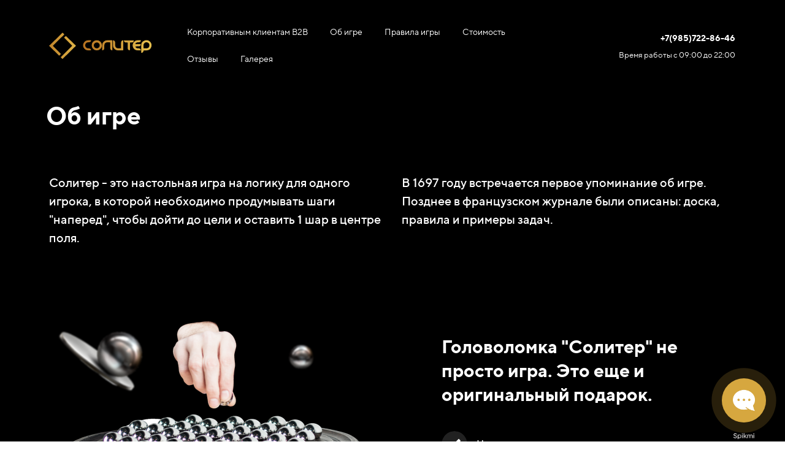

--- FILE ---
content_type: text/html; charset=UTF-8
request_url: https://solgame.ru/game
body_size: 8012
content:
<!DOCTYPE html>

<html lang="ru">

<head>

    
    <!-- PLUGINS -->
    


    <meta http-equiv="X-UA-Compatible" content="IE=edge">
    <meta charset="utf-8">
    <meta name="generator" content="Creatium">

    <title>О настольной игре «Солитёр» | Премиум качество и польза для мозга</title>

    <meta name="description" content="Солитёр - элитная настольная игра из натурального дерева и стали. Развивает стратегическое мышление, логику и концентрацию. Узнайте о правилах, пользе и уникальных особенностях игры."><meta name="keywords" content="описание игры солитёр, польза настольных игр, развивающие игры для взрослых, стратегические игры, деревянные игры ручной работы"><link rel="canonical" href="https://solgame.ru/game">
            <meta name="viewport" content="width=device-width, initial-scale=1.0">
    
    <script type="application/ld+json">{}</script>
    
<!--[if IE]><link rel="shortcut icon" href="https://i.1.creatium.io/fc/ce/0b/fc6bb98bea68c4d140d1ee80ac30c59fb0/32x32/logo_2x.png"><![endif]-->
<link rel="apple-touch-icon-precomposed" href="https://i.1.creatium.io/fc/ce/0b/fc6bb98bea68c4d140d1ee80ac30c59fb0/180x180/logo_2x.png">
<link rel="icon" href="https://i.1.creatium.io/fc/ce/0b/fc6bb98bea68c4d140d1ee80ac30c59fb0/196x196/logo_2x.png">
                <script>
                window.creatium = {"creatium":true,"visit_id":null,"site_id":146597,"page_id":1559708,"content_id":1510478,"lang":"ru","time":1763772090,"screens":"screens-xs-md-lg","animations":[],"cookies":{"alert":0,"message":""},"integrations":[],"misc":{"cdn_host":"i.1.creatium.io"},"allow_cookies":true,"site_options":{"captcha_signup":false,"captcha_orders":false,"member_allow_signup":false,"member_allow_auth":false},"member":{"id":0},"async":{"js":["\/app\/4.2\/delivery-builder?action=async&key=c02f1ec3c66154c690281be23b1ce232","\/assets\/4.2\/vendors-async.js?v=1735052339"],"css":["\/assets\/4.2\/vendors-async.css?v=1735052339"],"js_adaptive_sections":"\/app\/4.2\/delivery-builder?action=adaptive-sections&key=c02f1ec3c66154c690281be23b1ce232"},"device":"other","mini":false,"scroll":{"snapping":false}};
                window.cr = window.creatium;
                window.plp = window.creatium;
                window.error_handler = function (e, fn_id) {
                    window.console && console.log && console.log(fn_id);
                    window['error_handler_' + fn_id] && eval(window['error_handler_' + fn_id]);
                    window.console && console.error && console.error(e.message);
                };
                    cr.api = function (v, cb) { cr.api.queue.push([v, cb]) };
    cr.api.queue = [];
    cr.layout = {"top":0,"left":0};
            </script>
    <!-- CORE -->
    <link type="text/css" rel="stylesheet" href="/assets/4.2/vendors.css?v=1735052339"><link type="text/css" rel="stylesheet" href="/assets/4.2/default.css?v=1735052339"><link type="text/css" rel="stylesheet" href="/assets/4.2/nodes.css?v=1735052339">    <script defer type="text/javascript" src="/assets/4.2/vendors.js?v=1735052339"></script><script defer type="text/javascript" src="/assets/4.2/default.js?v=1735052339"></script><script defer type="text/javascript" src="/assets/4.2/nodes.js?v=1735052339"></script><link rel="preload" href="/assets/4.2/vendors-sync.js?v=1735052339" as="script">
            <style> 
.node.css1 > .wrapper1 { background-color: rgb(0, 0, 0) }
.node.css1  { color: #FFF }
.node.css1  > .padding_top { padding-top: 0px }
.node.css1  > .padding_bottom { padding-bottom: 0px }
.node.css1 a { color: rgb(90, 230, 25) }
.node.css2  { color: #FFF; padding-top: 10px; padding-bottom: 10px; padding-left: 0px; padding-right: 5px }
.node.css2 a { color: rgb(90, 230, 25) }
.node.css3  { color: #FFF; padding-top: 0px; padding-bottom: 0px; padding-left: 0px; padding-right: 0px }
.node.css3 a { color: rgb(90, 230, 25) }
.node.css4 img { width: calc(1 * var(--width)) }
.node.css4 .bgnormal { text-align: left }
.node.css5  { color: #FFF; padding-top: 10px; padding-bottom: 10px; padding-left: 5px; padding-right: 5px }
.node.css5 a { color: rgb(90, 230, 25) }
.metahtml.css6 .hamburger1 {
  position: relative;
}

.metahtml.css6 .hamburger1-header {
  display: flex;
  align-items: center;
  width: 100%;
}

.metahtml.css6 .hamburger1-altmenu {
  flex-grow: 1;
  order: 1;
}

.metahtml.css6 .hamburger1-toggle {
  width: 27px;
  height: 16.2px;
  flex: 0 0 27px;
  margin: 5px;
  cursor: pointer;
  margin-top: 0;
  order: 2;
  position: relative;
}

.metahtml.css6 .hamburger1-toggle span {
  display: block;
  position: absolute;
  height: 4px;
  width: 100%;
  background: rgb(255, 255, 255);
  border-radius: 9px;
  opacity: 1;
  left: 0;
  -webkit-transform: rotate(0deg);
  -moz-transform: rotate(0deg);
  -o-transform: rotate(0deg);
  transform: rotate(0deg);
  -webkit-transition: .3s ease-in-out;
  -moz-transition: .3s ease-in-out;
  -o-transition: .3s ease-in-out;
  transition: .3s ease-in-out;
}

.metahtml.css6 .hamburger1-toggle span:nth-child(1) {
  top: 0px;
}

.metahtml.css6 .hamburger1-toggle span:nth-child(2),
.metahtml.css6 .hamburger1-toggle span:nth-child(3) {
  top: 8px;
}

.metahtml.css6 .hamburger1-toggle span:nth-child(4) {
  top: 16px;
}

.metahtml.css6 .hamburger1-toggle.is-expanded span:nth-child(1) {
  top: 8px;
  width: 0%;
  left: 50%;
  opacity: 0;
}

.metahtml.css6 .hamburger1-toggle.is-expanded span:nth-child(2) {
  -webkit-transform: rotate(45deg);
  -moz-transform: rotate(45deg);
  -o-transform: rotate(45deg);
  transform: rotate(45deg);
}

.metahtml.css6 .hamburger1-toggle.is-expanded span:nth-child(3) {
  -webkit-transform: rotate(-45deg);
  -moz-transform: rotate(-45deg);
  -o-transform: rotate(-45deg);
  transform: rotate(-45deg);
}

.metahtml.css6 .hamburger1-toggle.is-expanded span:nth-child(4) {
  top: 8.1px;
  width: 0%;
  left: 50%;
  opacity: 0;
}
.node.css7 .bgimage { height: 31px; background-position: left }
.node.css7 img.selectable { max-height: 31px }
.node.css7 .proportions { width: calc(var(--width) / var(--height) * 31); padding-top: 31px }
.node.css8  { color: #FFF; padding-top: 5px; padding-bottom: 5px; padding-left: 5px; padding-right: 5px }
.node.css8 a { color: rgb(90, 230, 25) }
.btn.css9 { text-align: center } .btn.css9 { background-color: rgb(0, 0, 0);border-top-left-radius: 5px;border-top-right-radius: 5px;border-bottom-right-radius: 5px;border-bottom-left-radius: 5px;border-style: solid;border-top-width: 1px;border-bottom-width: 1px;border-left-width: 1px;border-right-width: 1px;border-color: rgb(0, 0, 0);padding-top: 6px;padding-bottom: 6px;font-size: 14px;color: rgb(255, 255, 255)!important; } .btn.css9:hover, .btn.css9.hover { background-color: rgb(0, 0, 0);border-color: rgb(0, 0, 0);color: rgb(255, 255, 255)!important; } .btn.css9:active, .btn.css9.active { background-color: rgb(0, 0, 0);border-color: rgb(0, 0, 0);color: rgb(255, 255, 255)!important; } .btn.css9:before {  } .btn.css9:active:before, .btn.css9.active:before { background-color: rgb(0, 0, 0); }
.node.css10  { color: #FFF; padding-top: 10px; padding-bottom: 5px; padding-left: 5px; padding-right: 5px }
.node.css10 a { color: rgb(90, 230, 25) }
.btn.css11 { text-align: center } .btn.css11 { background-color: rgba(255, 255, 255, 0);border-top-left-radius: 0px;border-top-right-radius: 0px;border-bottom-right-radius: 0px;border-bottom-left-radius: 0px;border-style: solid;border-top-width: 0px;border-bottom-width: 0px;border-left-width: 0px;border-right-width: 0px;border-color: rgb(204, 204, 204);padding-top: 0px;padding-bottom: 0px;font-size: 14px;color: rgb(255, 255, 255)!important; } .btn.css11:hover, .btn.css11.hover { background-color: rgba(230, 230, 230, 0);border-color: rgb(163, 163, 163);color: rgb(204, 204, 204)!important; } .btn.css11:active, .btn.css11.active { background-color: rgba(207, 207, 207, 0);border-color: rgb(184, 184, 184);color: rgb(255, 255, 255)!important; } .btn.css11:before {  } .btn.css11:active:before, .btn.css11.active:before { background-color: rgba(207, 207, 207, 0); }
.node.css12  { color: #FFF; padding-top: 5px; padding-bottom: 10px; padding-left: 5px; padding-right: 5px }
.node.css12 a { color: rgb(90, 230, 25) }
.textable.css13  { text-align: right; font-family: "TTNorms Regular"; font-size: 13px; line-height: 1.2; letter-spacing: 0em; opacity: 1 }
.screen-xs .textable.css13  { text-align: center!important }
.node.css14 > .wrapper1 { background-color: rgb(0, 0, 0) }
.node.css14  { color: #FFF }
.node.css14  > .padding_top { padding-top: 7px }
.screen-xs .node.css14  > .padding_top { padding-top: 75px!important }
.node.css14  > .padding_bottom { padding-bottom: 101px }
.screen-xs .node.css14  > .padding_bottom { padding-bottom: 80px!important }
.node.css14 a { color: rgb(230, 25, 25) }
.node.css15  { color: #FFF; padding-top: 10px; padding-bottom: 10px; padding-left: 5px; padding-right: 5px }
.node.css15 a { color: rgb(230, 25, 25) }
.textable.css16  { text-align: left; font-family: "TTNorms Bold"; font-size: 40px; line-height: 1.2; letter-spacing: 0em; opacity: 1 }
.screen-xs .textable.css16  { font-size: 27px!important }
.node.css17  { color: #FFF; padding-top: 50px; padding-bottom: 60px; padding-left: 5px; padding-right: 5px }
.screen-xs .node.css17  { padding-top: 25px!important }
.node.css17 a { color: rgb(230, 25, 25) }
.textable.css18  { text-align: left; font-family: "TTNorms Medium"; font-size: 20px; line-height: 1.5; letter-spacing: 0em; opacity: 1 }
.node.css19 img { width: calc(1 * var(--width)) }
.node.css19 .bgnormal { text-align: left }
.screen-xs .node.css19 .bgnormal { text-align: center!important }
.node.css20  { color: #FFF; padding-top: 10px; padding-bottom: 10px; padding-left: 60px; padding-right: 5px }
.screen-sm .node.css20  { padding-top: 40px!important; padding-left: 5px!important }
.screen-xs .node.css20  { padding-top: 30px!important; padding-left: 5px!important }
.screen-md .node.css20  { padding-left: 30px!important }
.node.css20 a { color: rgb(230, 25, 25) }
.textable.css21  { text-align: left; font-family: "TTNorms Bold"; font-size: 30px; line-height: 1.3; letter-spacing: 0em; opacity: 1 }
.screen-sm .textable.css21  { text-align: left!important }
.screen-xs .textable.css21  { text-align: left!important; font-size: 27px!important }
.node.css22  { color: #FFF; padding-top: 30px; padding-bottom: 10px; padding-left: 60px; padding-right: 5px }
.screen-md .node.css22  { padding-left: 30px!important }
.screen-sm .node.css22  { padding-left: 5px!important }
.screen-xs .node.css22  { padding-left: 5px!important }
.node.css22 a { color: rgb(230, 25, 25) }
.svgicon.css23 path, .svgicon.css23 polygon, .svgicon.css23 circle, .svgicon.css23 ellipse, .svgicon.css23 rect { fill: rgb(255, 255, 255) } .svgicon.css23 defs > path { fill: none }.svgicon.css23 [fill="none"] { fill: none }
.svgicon.css24 .st0{fill:rgb(255, 255, 255);}
.textable.css25  { text-align: left; font-family: "TTNorms Medium"; font-size: 16px; line-height: 1.6; letter-spacing: 0em; opacity: 1 }
.node.css26  { color: #FFF; padding-top: 15px; padding-bottom: 10px; padding-left: 60px; padding-right: 5px }
.screen-md .node.css26  { padding-left: 30px!important }
.screen-sm .node.css26  { padding-left: 5px!important }
.screen-xs .node.css26  { padding-left: 5px!important }
.node.css26 a { color: rgb(230, 25, 25) }
.node.css27  { color: #FFF; padding-top: 30px; padding-bottom: 10px; padding-left: 60px; padding-right: 10px }
.screen-md .node.css27  { padding-left: 30px!important }
.screen-sm .node.css27  { padding-left: 5px!important }
.screen-xs .node.css27  { padding-left: 5px!important }
.node.css27 a { color: rgb(230, 25, 25) }
.btn.css28 { text-align: center } .btn.css28 { background-color: rgb(255, 255, 255);border-top-left-radius: 50px;border-top-right-radius: 50px;border-bottom-right-radius: 50px;border-bottom-left-radius: 50px;border-style: solid;border-top-width: 0px;border-bottom-width: 0px;border-left-width: 0px;border-right-width: 0px;border-color: rgb(204, 204, 204);padding-top: 17px;padding-bottom: 17px;font-size: 15px;color: rgb(0, 0, 0)!important; } .btn.css28:hover, .btn.css28.hover { background-color: rgb(230, 230, 230);border-color: rgb(163, 163, 163);color: rgb(0, 0, 0)!important; } .btn.css28:active, .btn.css28.active { background-color: rgb(207, 207, 207);border-color: rgb(184, 184, 184);color: rgb(0, 0, 0)!important; } .btn.css28:before {  } .btn.css28:active:before, .btn.css28.active:before { background-color: rgb(207, 207, 207); }
.node.css29 > .wrapper1 { background-color: rgb(248, 248, 248) }
.node.css29  { color: #333 }
.node.css29  > .padding_top { padding-top: 20px }
.node.css29  > .padding_bottom { padding-bottom: 20px }
.node.css29 a { color: rgb(230, 25, 25) }
.node.css30  { color: #333; padding-top: 10px; padding-bottom: 10px; padding-left: 5px; padding-right: 5px }
.node.css30 a { color: rgb(230, 25, 25) }
.area.screen-lg { min-width: 1200px; }.area.screen-lg .container { width: 1140px; }.area.screen-lg .container.soft { max-width: 1140px; }.area.screen-md { min-width: 960px; }.area.screen-md .container { width: 940px; }.area.screen-md .container.soft { max-width: 940px; }.area.screen-sm { min-width: 720px; }.area.screen-sm .container { width: 720px; }.area.screen-sm .container.soft { max-width: 720px; }.area.screen-xs .container { max-width: 737px; padding: 0 15px; }
 </style>
    
    
    <!-- PLUGINS -->
    <script type="text/javascript">
 // Версия 3
    (function(m,e,t,r,i,k,a){m[i]=m[i]||function(){(m[i].a=m[i].a||[]).push(arguments)};m[i].l=1*new Date();for (var j = 0; j < document.scripts.length; j++) {if (document.scripts[j].src === r) { return; }}k=e.createElement(t),a=e.getElementsByTagName(t)[0],k.async=1,k.src=r,a.parentNode.insertBefore(k,a)})
 (window, document, 'script', 'https://mc.yandex.ru/metrika/tag.js', 'ym');
  ym(90609728, 'init', {
 clickmap:true,
 trackLinks:true,
 accurateTrackBounce:true,
  webvisor: true,
  });
  </script><noscript><div><img src='https://mc.yandex.ru/watch/90609728' style='position:absolute; left:-9999px;' alt='' /></div></noscript>
<meta name="zen-verification" content="kMoEVxrwq736YNme5GQJxu6mczD7QyDz6VcoFJfgb3EFTitHQdCAVTGn0jGuLQex" />

    
    
    <!-- proxy-module cut-head -->
</head>

<body class="area font-text-ttnormsmedium font-header-ttnormsbold">
<div class="area-wrapper">

<!-- PLUGINS -->



<!-- HTML -->
<script>
            creatium.getWindowWidth = function () {
                var windowWidth = window.innerWidth;

                
                if (window.innerWidth === 980 && !window.MSStream && /iPhone|iPod/.test(navigator.userAgent)) {
                    windowWidth = window.outerWidth;
                }
                
                return windowWidth;
            }
        
            creatium.getScreen = function () {
                var _windowWidth = creatium.getWindowWidth();

                var lgWidth = 1200 + cr.layout._left_current;
                var mdWidth = 992 + cr.layout._left_current;
                var smWidth = 768 + cr.layout._left_current;

                if (creatium.screens === 'screens-xs') return 'xs';
                else if (creatium.screens === 'screens-sm') return 'sm';
                else if (creatium.screens === 'screens-md') return 'md';
                else if (creatium.screens === 'screens-lg') return 'lg';
                else if (creatium.screens === 'screens-xs-sm') {
                    if (_windowWidth >= smWidth) return 'sm';
                    else return 'xs';
                } else if (creatium.screens === 'screens-xs-md') {
                    if (_windowWidth >= mdWidth) return 'md';
                    else return 'xs';
                } else if (creatium.screens === 'screens-xs-lg') {
                    if (_windowWidth >= lgWidth) return 'lg';
                    else return 'xs';
                } else if (creatium.screens === 'screens-sm-md') {
                    if (_windowWidth >= mdWidth) return 'md';
                    else return 'sm';
                } else if (creatium.screens === 'screens-sm-lg') {
                    if (_windowWidth >= lgWidth) return 'lg';
                    else return 'sm';
                } else if (creatium.screens === 'screens-md-lg') {
                    if (_windowWidth >= lgWidth) return 'lg';
                    else return 'md';
                } else if (creatium.screens === 'screens-xs-sm-md') {
                    if (_windowWidth >= mdWidth) return 'md';
                    else if (_windowWidth >= smWidth && _windowWidth < mdWidth) return 'sm';
                    else return 'xs';
                } else if (creatium.screens === 'screens-xs-sm-lg') {
                    if (_windowWidth >= lgWidth) return 'lg';
                    else if (_windowWidth >= smWidth && _windowWidth < lgWidth) return 'sm';
                    else return 'xs';
                } else if (creatium.screens === 'screens-xs-md-lg') {
                    if (_windowWidth >= lgWidth) return 'lg';
                    else if (_windowWidth >= mdWidth && _windowWidth < lgWidth) return 'md';
                    else return 'xs';
                } else if (creatium.screens === 'screens-sm-md-lg') {
                    if (_windowWidth >= lgWidth) return 'lg';
                    else if (_windowWidth >= mdWidth && _windowWidth < lgWidth) return 'md';
                    else return 'sm';
                } else if (creatium.screens === 'screens-xs-sm-md-lg') {
                    if (_windowWidth >= lgWidth) return 'lg';
                    else if (_windowWidth >= mdWidth && _windowWidth < lgWidth) return 'md';
                    else if (_windowWidth >= smWidth && _windowWidth < mdWidth) return 'sm';
                    else return 'xs';
                }
            }
            
            creatium.isLayoutMobile = function () {
                if (creatium.getScreen() !== 'xs') return false;
                return creatium.getWindowWidth() < 320 + cr.layout.left;
            }

            cr.layout._left_current = cr.layout.left;
            if (cr.layout._left_current) {
                document.body.classList.add('layout-left-active');
            }

            creatium.layout.mobile = creatium.isLayoutMobile();
            if (creatium.layout.mobile) {
                document.body.classList.add('layout-mobile');
            }

            creatium.screen = creatium.getScreen();
            document.body.classList.add('screen-' + creatium.screen);

            if (creatium.device) {
                creatium.device_fix = false;
                if (creatium.screen === 'xs' && creatium.device !== 'mobile') creatium.device_fix = true;
                if (creatium.screen === 'sm' && creatium.device !== 'tablet') creatium.device_fix = true;
                if (creatium.screen === 'md' && creatium.device !== 'other') creatium.device_fix = true;
                if (creatium.screen === 'lg' && creatium.device !== 'other') creatium.device_fix = true;
                if (creatium.device_fix) document.write('<script src="' + creatium.async.js_adaptive_sections + '"></scr'+'ipt>');                    
            }
        </script><div class="node section-clear section font-text-ttnormsregular font-header-ttnormsbold css1" data-common="ul7pavv9ey29733yaik" data-fixation="{&quot;lg&quot;:&quot;top&quot;,&quot;md&quot;:&quot;top&quot;,&quot;sm&quot;:&quot;top&quot;,&quot;xs&quot;:&quot;top&quot;}" data-opacity="0.95"><div class="padding_top"></div><div class="wrapper1"><div class="wrapper2"></div></div><div class="container"><div class="cont"><div class="node widget-grid widget css2"><div class="grid valign-middle paddings-20px xs-wrap"><div class="gridwrap"><div class="col" style="width: 17.942792%;"><div class="cont"><div class="node widget-image widget xs-hidden css3 css4"><div class="bgnormal"><a href="/" target=""><img class="" style="border-radius: 0px; --width: 2260px; --height: 688px; --ratio: 3.2848837209302326;" alt="" src="[data-uri]" data-lazy-image="https://i.1.creatium.io/73/49/f0/75aaf474932b9b956f02b9e2546174a51a/soliter_logo.svg#%7B%22size%22:%5B2260,688%5D,%22quality%22:8%7D" data-lazy-image_resize="true" data-lazy-image_detect="css-width"></a></div><noscript><img src="https://i.1.creatium.io/73/49/f0/75aaf474932b9b956f02b9e2546174a51a/soliter_logo.svg#%7B%22size%22:%5B2260,688%5D,%22quality%22:8%7D" alt=""></noscript></div></div></div><div class="col" style="width: 57.057208%;"><div class="cont"><div class="node widget-hamburger widget css5"><div class="metahtml css6"><script data-name="1442346324" data-lazy="true" data-cdn="[&quot;&quot;]" data-sequentially="false" data-static-params="{}" data-dynamic-params="{}" class="component-js-fn">function _component_js_1442346324(page, el, params) {


}</script><div class="hamburger1">
  <div cr-hamburger-root="">
    <div class="hamburger1-header">
      <div cr-hamburger-toggle="" il-action="toggle" class="hamburger1-toggle is-collapsed">
        <span></span>
        <span></span>
        <span></span>
        <span></span>
      </div>
      <div class="hamburger1-altmenu">
        <div class="cont"><div class="node widget-image widget css3 css7"><a class="bgimage bg-contain" style="background-size: contain; border-radius: 0px;" href="/" target="" data-lazy-bgimage="https://i.1.creatium.io/73/49/f0/75aaf474932b9b956f02b9e2546174a51a/soliter_logo.svg#%7B%22size%22:%5B2260,688%5D,%22quality%22:8%7D" data-lazy-bgimage_resize="true"><div class="inner"><img class="" src="[data-uri]" alt=""><div class="proportions"></div></div></a><noscript><img src="https://i.1.creatium.io/73/49/f0/75aaf474932b9b956f02b9e2546174a51a/soliter_logo.svg#%7B%22size%22:%5B2260,688%5D,%22quality%22:8%7D" alt=""></noscript></div></div>
      </div>
    </div>
  </div>
  <div style="display: none;" cr-hamburger-menu="" class="hamburger1-menu is-collapsed">
    <div class="cont"><div class="node widget-menu widget css5"><div class="w-menu-grid left xs-center"><div class="w-menu-grid__cell" style="padding-left: 0px; padding-right: 0px;" data-repeater-template=""><div class="cont cell"><div class="node widget-menu-button cr-menu-button widget css8"><div class="button-container center"><div class="button-wrapper"><a class="btn btn-legacy font-text css9" data-action="link" data-highlight="true" data-track-active="false" href="/B2B" target="_self"><div class="pad-left" style="width: 12px;"></div><div class="btn-content"><span class="text">Корпоративным клиентам В2В</span></div><div class="pad-right" style="width: 12px;"></div></a></div></div></div></div></div><div class="w-menu-grid__cell" style="padding-left: 0px; padding-right: 0px;" data-repeater-template=""><div class="cont cell"><div class="node widget-menu-button cr-menu-button widget css8"><div class="button-container center"><div class="button-wrapper"><a class="btn btn-legacy font-text css9" data-action="link" data-highlight="true" data-track-active="false" href="/game" target="_self"><div class="pad-left" style="width: 12px;"></div><div class="btn-content"><span class="text">Об игре</span></div><div class="pad-right" style="width: 12px;"></div></a></div></div></div></div></div><div class="w-menu-grid__cell" style="padding-left: 0px; padding-right: 0px;" data-repeater-template=""><div class="cont cell"><div class="node widget-menu-button cr-menu-button widget css8"><div class="button-container center"><div class="button-wrapper"><a class="btn btn-legacy font-text css9" data-action="link" data-highlight="true" data-track-active="false" href="/pravila" target="_self"><div class="pad-left" style="width: 12px;"></div><div class="btn-content"><span class="text">Правила игры</span></div><div class="pad-right" style="width: 12px;"></div></a></div></div></div></div></div><div class="w-menu-grid__cell" style="padding-left: 0px; padding-right: 0px;" data-repeater-template=""><div class="cont cell"><div class="node widget-menu-button cr-menu-button widget css8"><div class="button-container center"><div class="button-wrapper"><a class="btn btn-legacy font-text css9" data-action="link" data-highlight="true" data-track-active="false" href="/price" target="_self"><div class="pad-left" style="width: 12px;"></div><div class="btn-content"><span class="text">Стоимость</span></div><div class="pad-right" style="width: 12px;"></div></a></div></div></div></div></div><div class="w-menu-grid__cell" style="padding-left: 0px; padding-right: 0px;" data-repeater-template=""><div class="cont cell"><div class="node widget-menu-button cr-menu-button widget css8"><div class="button-container center"><div class="button-wrapper"><a class="btn btn-legacy font-text css9" data-action="link" data-highlight="true" data-track-active="false" href="/reviews" target="_self"><div class="pad-left" style="width: 12px;"></div><div class="btn-content"><span class="text">Отзывы</span></div><div class="pad-right" style="width: 12px;"></div></a></div></div></div></div></div><div class="w-menu-grid__cell" style="padding-left: 0px; padding-right: 0px;" data-repeater-template=""><div class="cont cell"><div class="node widget-menu-button cr-menu-button widget css8"><div class="button-container center"><div class="button-wrapper"><a class="btn btn-legacy font-text css9" data-action="link" data-highlight="true" data-track-active="false" href="/galereya" target="_self"><div class="pad-left" style="width: 12px;"></div><div class="btn-content"><span class="text">Галерея</span></div><div class="pad-right" style="width: 12px;"></div></a></div></div></div></div></div></div></div><div class="node widget-button widget sm-hidden md-hidden lg-hidden css10"><div class="button-container right xs-center"><div class="button-wrapper"><a class="btn btn-legacy font-header css11" data-action="link" data-highlight="true" data-track-active="false" href="tel:89857228646" target="_blank"><div class="pad-left" style="width: 0px;"></div><div class="btn-content"><span class="text">+7(985)722-86-46</span></div><div class="pad-right" style="width: 0px;"></div></a></div></div></div><div class="node widget-text cr-text widget sm-hidden md-hidden lg-hidden css12"><p class="textable css13">Время работы с 09:00 до 22:00</p></div></div>
  </div>
</div></div></div></div></div><div class="col" style="width: 25%;"><div class="cont"><div class="node widget-button widget xs-hidden css10"><div class="button-container right xs-center"><div class="button-wrapper"><a class="btn btn-legacy font-header css11" data-action="link" data-highlight="true" data-track-active="false" href="tel:89857228646" target="_blank"><div class="pad-left" style="width: 0px;"></div><div class="btn-content"><span class="text">+7(985)722-86-46</span></div><div class="pad-right" style="width: 0px;"></div></a></div></div></div><div class="node widget-text cr-text widget xs-hidden css12"><p class="textable css13">Время работы с 09:00 до 22:00</p></div><div class="node widget-text cr-text widget xs-hidden sm-hidden md-hidden lg-hidden css12"><p class="textable css13">Время работы с 09:00 до 22:00</p></div></div></div></div></div></div></div></div><div class="padding_bottom"></div></div><div class="node section-clear section css14" id="about"><div class="padding_top"></div><div class="wrapper1"><div class="wrapper2"></div></div><div class="container"><div class="cont"><div class="node widget-text cr-text widget css15"><h2 class="textable css16">Об игре</h2></div><div class="node widget-grid widget css17"><div class="grid valign-top paddings-20px xs-wrap"><div class="gridwrap"><div class="col" style="width: 50%;"><div class="cont"><div class="node widget-text cr-text widget wow fadeIn css15"><p class="textable css18">Солитер - это настольная игра на логику для одного игрока, в которой необходимо продумывать шаги "наперед", чтобы дойти до цели и оставить 1 шар в центре поля.</p></div></div></div><div class="col" style="width: 50%;"><div class="cont"><div class="node widget-text cr-text widget wow fadeIn css15" data-wow-delay="0.2s"><p class="textable css18">В 1697 году встречается первое упоминание об игре. Позднее в французском журнале были описаны: доска, правила и примеры задач.</p></div></div></div></div></div></div><div class="node widget-grid widget wow fadeIn css15" data-wow-delay="0.3s"><div class="grid valign-middle paddings-40px sm-wrap xs-wrap"><div class="gridwrap"><div class="col" style="width: 50%;"><div class="cont"><div class="node widget-image widget css15 css19"><div class="bgnormal"><img class="" alt="" src="[data-uri]" data-lazy-image="https://i.1.creatium.io/1f/47/1e/79a5097039cec0325b703f05706098cef8/2_banner.png#%7B%22size%22:%5B1240,1245%5D,%22quality%22:8%7D" data-lazy-image_resize="true" data-lazy-image_detect="css-width" style="border-radius: 0px; --width: 1240px; --height: 1245px; --ratio: 0.9959839357429718;"></div><noscript><img src="https://i.1.creatium.io/1f/47/1e/79a5097039cec0325b703f05706098cef8/2_banner.png#%7B%22size%22:%5B1240,1245%5D,%22quality%22:8%7D" alt=""></noscript></div></div></div><div class="col" style="width: 50%;"><div class="cont"><div class="node widget-text cr-text widget css20"><p class="textable css21">Головоломка "Солитер" не просто игра. Это еще и оригинальный подарок.</p></div><div class="node widget-imagedtext widget css22"><div class="tbl middle"><div class="td icon" style="width: 42px;"><div class="wrap"><div><img class="" src="[data-uri]" style="width: 42px; height: 42px;"><div data-cut="svg:ulsw32wzkasltt7lgwkb_0"></div></div></div></div><div class="td text"><div style="padding-left: 15px;"><div class="cont"></div><p class="textable css25" style="margin-top: 0px;">Натуральное дерево</p><div class="cont"></div></div></div></div></div><div class="node widget-imagedtext widget css26"><div class="tbl top"><div class="td icon" style="width: 42px;"><div class="wrap"><div><img class="" src="[data-uri]" style="width: 42px; height: 42px;"><div data-cut="svg:ulsw32wzkmvj94k1yzv8_0"></div></div></div></div><div class="td text"><div style="padding-left: 15px;"><div class="cont"></div><p class="textable css25" style="margin-top: 0px;">Ручная работа</p><div class="cont"></div></div></div></div></div><div class="node widget-imagedtext widget css26"><div class="tbl top"><div class="td icon" style="width: 42px;"><div class="wrap"><div><img class="" src="[data-uri]" style="width: 42px; height: 42px;"><div data-cut="svg:ulsw32wzkd1r6af0yxud_0"></div></div></div></div><div class="td text"><div style="padding-left: 15px;"><div class="cont"></div><p class="textable css25" style="margin-top: 0px;">Именная гравировка</p><div class="cont"></div></div></div></div></div><div class="node widget-button widget css27"><div class="button-container left"><div class="button-wrapper"><a class="btn btn-legacy font-header css28" data-action="link" data-highlight="true" data-track-active="false" href="#catalog" target="_self" data-ym_goal="ym(90609728,'reachGoal','vybrat')"><div class="pad-left" style="width: 38px;"></div><div class="btn-content"><span class="text">Выбрать</span></div><div class="pad-right" style="width: 40px;"></div></a></div></div></div></div></div></div></div></div></div></div><div class="padding_bottom"></div></div><div class="node section-clear section font-text-ttnormsregular font-header-ttnormsbold css29" data-common="ul7pavv9eyhdsvl24s79"><div class="linetop" style="height: 1px; background-color: rgb(222, 222, 222);"></div><div class="padding_top"></div><div class="wrapper1"><div class="wrapper2"></div></div><div class="container"><div class="cont"><div class="node widget-html widget css30"><div class="code"><!-- HoverSignal -->
<script type="text/javascript">
(function (d, w) {
var n = d.getElementsByTagName("script")[0],
s = d.createElement("script"),
f = function () { n.parentNode.insertBefore(s, n); };
s.type = "text/javascript";
s.async = true;
s.src = "https://app.hoversignal.com/Api/Script/04e7748a-a28e-41b5-966c-163347b0bac7";
if (w.opera == "[object Opera]") {
d.addEventListener("DOMContentLoaded", f, false);
} else { f(); }
})(document, window);
</script>
<!-- /Hoversignal --></div></div><div class="node widget-html widget css30"><div class="code"><script type="text/javascript" src="https://spikmi.org/Widget?Id=16342"></script></div></div></div></div><div class="padding_bottom"></div></div><div class="node section section-helper css31"></div>

<!-- CORE -->
<script type="text/javascript" src="/assets/4.2/vendors-sync.js?v=1735052339"></script>
<!-- DEFER -->
    
<!-- PLUGINS -->


</div></body>
</html>


--- FILE ---
content_type: text/html; charset=utf-8
request_url: https://spikmi.org/Widget?Id=16342
body_size: 4353
content:

var a18622da_e04c_41fc_b6ea_82a9b5417c40_6bd79e10_5bb8_4d3b_a208_ccc01b469bf4_userAgent = window.navigator.userAgent.toLowerCase();

function a18622da_e04c_41fc_b6ea_82a9b5417c40_6bd79e10_5bb8_4d3b_a208_ccc01b469bf4_isFind(text)
{
	return a18622da_e04c_41fc_b6ea_82a9b5417c40_6bd79e10_5bb8_4d3b_a208_ccc01b469bf4_userAgent.indexOf(text) > -1;
}

function a18622da_e04c_41fc_b6ea_82a9b5417c40_6bd79e10_5bb8_4d3b_a208_ccc01b469bf4_isIos() {
    return a18622da_e04c_41fc_b6ea_82a9b5417c40_6bd79e10_5bb8_4d3b_a208_ccc01b469bf4_isIphone() || a18622da_e04c_41fc_b6ea_82a9b5417c40_6bd79e10_5bb8_4d3b_a208_ccc01b469bf4_isIpod() || a18622da_e04c_41fc_b6ea_82a9b5417c40_6bd79e10_5bb8_4d3b_a208_ccc01b469bf4_isIpad();
  };

function a18622da_e04c_41fc_b6ea_82a9b5417c40_6bd79e10_5bb8_4d3b_a208_ccc01b469bf4_isIphone() {
    return !a18622da_e04c_41fc_b6ea_82a9b5417c40_6bd79e10_5bb8_4d3b_a208_ccc01b469bf4_isWindows() && a18622da_e04c_41fc_b6ea_82a9b5417c40_6bd79e10_5bb8_4d3b_a208_ccc01b469bf4_isFind('iphone');
  };

function a18622da_e04c_41fc_b6ea_82a9b5417c40_6bd79e10_5bb8_4d3b_a208_ccc01b469bf4_isIpod() {
    return a18622da_e04c_41fc_b6ea_82a9b5417c40_6bd79e10_5bb8_4d3b_a208_ccc01b469bf4_isFind('ipod');
  };

function a18622da_e04c_41fc_b6ea_82a9b5417c40_6bd79e10_5bb8_4d3b_a208_ccc01b469bf4_isIpad() {
    return a18622da_e04c_41fc_b6ea_82a9b5417c40_6bd79e10_5bb8_4d3b_a208_ccc01b469bf4_isFind('ipad');
  };

function a18622da_e04c_41fc_b6ea_82a9b5417c40_6bd79e10_5bb8_4d3b_a208_ccc01b469bf4_isAndroid() {
    return !a18622da_e04c_41fc_b6ea_82a9b5417c40_6bd79e10_5bb8_4d3b_a208_ccc01b469bf4_isWindows() && a18622da_e04c_41fc_b6ea_82a9b5417c40_6bd79e10_5bb8_4d3b_a208_ccc01b469bf4_isFind('android');
  };

function a18622da_e04c_41fc_b6ea_82a9b5417c40_6bd79e10_5bb8_4d3b_a208_ccc01b469bf4_isAndroidPhone() {
    return a18622da_e04c_41fc_b6ea_82a9b5417c40_6bd79e10_5bb8_4d3b_a208_ccc01b469bf4_isAndroid() && a18622da_e04c_41fc_b6ea_82a9b5417c40_6bd79e10_5bb8_4d3b_a208_ccc01b469bf4_isFind('mobile');
  };

function a18622da_e04c_41fc_b6ea_82a9b5417c40_6bd79e10_5bb8_4d3b_a208_ccc01b469bf4_isAndroidTablet() {
    return a18622da_e04c_41fc_b6ea_82a9b5417c40_6bd79e10_5bb8_4d3b_a208_ccc01b469bf4_isAndroid() && !a18622da_e04c_41fc_b6ea_82a9b5417c40_6bd79e10_5bb8_4d3b_a208_ccc01b469bf4_isFind('mobile');
  };

function a18622da_e04c_41fc_b6ea_82a9b5417c40_6bd79e10_5bb8_4d3b_a208_ccc01b469bf4_isBlackberry () {
    return a18622da_e04c_41fc_b6ea_82a9b5417c40_6bd79e10_5bb8_4d3b_a208_ccc01b469bf4_isFind('blackberry') || a18622da_e04c_41fc_b6ea_82a9b5417c40_6bd79e10_5bb8_4d3b_a208_ccc01b469bf4_isFind('bb10') || a18622da_e04c_41fc_b6ea_82a9b5417c40_6bd79e10_5bb8_4d3b_a208_ccc01b469bf4_isFind('rim');
  };

function a18622da_e04c_41fc_b6ea_82a9b5417c40_6bd79e10_5bb8_4d3b_a208_ccc01b469bf4_isBlackberryPhone () {
    return a18622da_e04c_41fc_b6ea_82a9b5417c40_6bd79e10_5bb8_4d3b_a208_ccc01b469bf4_isBlackberry() && !a18622da_e04c_41fc_b6ea_82a9b5417c40_6bd79e10_5bb8_4d3b_a208_ccc01b469bf4_isFind('tablet');
  };

function a18622da_e04c_41fc_b6ea_82a9b5417c40_6bd79e10_5bb8_4d3b_a208_ccc01b469bf4_isBlackberryTablet () {
    return a18622da_e04c_41fc_b6ea_82a9b5417c40_6bd79e10_5bb8_4d3b_a208_ccc01b469bf4_isBlackberry() && a18622da_e04c_41fc_b6ea_82a9b5417c40_6bd79e10_5bb8_4d3b_a208_ccc01b469bf4_isFind('tablet');
  };

function a18622da_e04c_41fc_b6ea_82a9b5417c40_6bd79e10_5bb8_4d3b_a208_ccc01b469bf4_isWindows() {
    return a18622da_e04c_41fc_b6ea_82a9b5417c40_6bd79e10_5bb8_4d3b_a208_ccc01b469bf4_isFind('windows');
  };

function a18622da_e04c_41fc_b6ea_82a9b5417c40_6bd79e10_5bb8_4d3b_a208_ccc01b469bf4_isWindowsPhone () {
    return a18622da_e04c_41fc_b6ea_82a9b5417c40_6bd79e10_5bb8_4d3b_a208_ccc01b469bf4_isWindows() && a18622da_e04c_41fc_b6ea_82a9b5417c40_6bd79e10_5bb8_4d3b_a208_ccc01b469bf4_isFind('phone');
  };

function a18622da_e04c_41fc_b6ea_82a9b5417c40_6bd79e10_5bb8_4d3b_a208_ccc01b469bf4_isWindowsTablet () {
    return a18622da_e04c_41fc_b6ea_82a9b5417c40_6bd79e10_5bb8_4d3b_a208_ccc01b469bf4_isWindows() && (a18622da_e04c_41fc_b6ea_82a9b5417c40_6bd79e10_5bb8_4d3b_a208_ccc01b469bf4_isFind('touch') && !a18622da_e04c_41fc_b6ea_82a9b5417c40_6bd79e10_5bb8_4d3b_a208_ccc01b469bf4_isWindowsPhone());
  };

 function a18622da_e04c_41fc_b6ea_82a9b5417c40_6bd79e10_5bb8_4d3b_a208_ccc01b469bf4_isFxos() {
    return (a18622da_e04c_41fc_b6ea_82a9b5417c40_6bd79e10_5bb8_4d3b_a208_ccc01b469bf4_isFind('(mobile;') || a18622da_e04c_41fc_b6ea_82a9b5417c40_6bd79e10_5bb8_4d3b_a208_ccc01b469bf4_isFind('(tablet;')) && a18622da_e04c_41fc_b6ea_82a9b5417c40_6bd79e10_5bb8_4d3b_a208_ccc01b469bf4_isFind('; rv:');
  };

function a18622da_e04c_41fc_b6ea_82a9b5417c40_6bd79e10_5bb8_4d3b_a208_ccc01b469bf4_a18622da_e04c_41fc_b6ea_82a9b5417c40_6bd79e10_5bb8_4d3b_a208_ccc01b469bf4_isFxosPhone () {
    return a18622da_e04c_41fc_b6ea_82a9b5417c40_6bd79e10_5bb8_4d3b_a208_ccc01b469bf4_isFxos() && a18622da_e04c_41fc_b6ea_82a9b5417c40_6bd79e10_5bb8_4d3b_a208_ccc01b469bf4_isFind('mobile');
  };

function a18622da_e04c_41fc_b6ea_82a9b5417c40_6bd79e10_5bb8_4d3b_a208_ccc01b469bf4_a18622da_e04c_41fc_b6ea_82a9b5417c40_6bd79e10_5bb8_4d3b_a208_ccc01b469bf4_isFxosTablet () {
    return a18622da_e04c_41fc_b6ea_82a9b5417c40_6bd79e10_5bb8_4d3b_a208_ccc01b469bf4_isFxos() && a18622da_e04c_41fc_b6ea_82a9b5417c40_6bd79e10_5bb8_4d3b_a208_ccc01b469bf4_isFind('tablet');
  };

function a18622da_e04c_41fc_b6ea_82a9b5417c40_6bd79e10_5bb8_4d3b_a208_ccc01b469bf4_isMeego () {
    return a18622da_e04c_41fc_b6ea_82a9b5417c40_6bd79e10_5bb8_4d3b_a208_ccc01b469bf4_isFind('meego');
  };

function a18622da_e04c_41fc_b6ea_82a9b5417c40_6bd79e10_5bb8_4d3b_a208_ccc01b469bf4_isCordova () {
    return window.cordova && location.protocol === 'file:';
  };

function a18622da_e04c_41fc_b6ea_82a9b5417c40_6bd79e10_5bb8_4d3b_a208_ccc01b469bf4_isNodeWebkit () {
    return typeof window.process === 'object';
  };

 function a18622da_e04c_41fc_b6ea_82a9b5417c40_6bd79e10_5bb8_4d3b_a208_ccc01b469bf4_isMobile() {
    return a18622da_e04c_41fc_b6ea_82a9b5417c40_6bd79e10_5bb8_4d3b_a208_ccc01b469bf4_isAndroidPhone() || a18622da_e04c_41fc_b6ea_82a9b5417c40_6bd79e10_5bb8_4d3b_a208_ccc01b469bf4_isIphone() || a18622da_e04c_41fc_b6ea_82a9b5417c40_6bd79e10_5bb8_4d3b_a208_ccc01b469bf4_isIpod() || a18622da_e04c_41fc_b6ea_82a9b5417c40_6bd79e10_5bb8_4d3b_a208_ccc01b469bf4_isWindowsPhone() || a18622da_e04c_41fc_b6ea_82a9b5417c40_6bd79e10_5bb8_4d3b_a208_ccc01b469bf4_isBlackberryPhone() || a18622da_e04c_41fc_b6ea_82a9b5417c40_6bd79e10_5bb8_4d3b_a208_ccc01b469bf4_a18622da_e04c_41fc_b6ea_82a9b5417c40_6bd79e10_5bb8_4d3b_a208_ccc01b469bf4_isFxosPhone() || a18622da_e04c_41fc_b6ea_82a9b5417c40_6bd79e10_5bb8_4d3b_a208_ccc01b469bf4_isMeego();
  };

function a18622da_e04c_41fc_b6ea_82a9b5417c40_6bd79e10_5bb8_4d3b_a208_ccc01b469bf4_isTablet() {
    return a18622da_e04c_41fc_b6ea_82a9b5417c40_6bd79e10_5bb8_4d3b_a208_ccc01b469bf4_isIpad() || a18622da_e04c_41fc_b6ea_82a9b5417c40_6bd79e10_5bb8_4d3b_a208_ccc01b469bf4_isAndroidTablet() || a18622da_e04c_41fc_b6ea_82a9b5417c40_6bd79e10_5bb8_4d3b_a208_ccc01b469bf4_isBlackberryTablet() || a18622da_e04c_41fc_b6ea_82a9b5417c40_6bd79e10_5bb8_4d3b_a208_ccc01b469bf4_isWindowsTablet() || a18622da_e04c_41fc_b6ea_82a9b5417c40_6bd79e10_5bb8_4d3b_a208_ccc01b469bf4_a18622da_e04c_41fc_b6ea_82a9b5417c40_6bd79e10_5bb8_4d3b_a208_ccc01b469bf4_isFxosTablet();
  };

function a18622da_e04c_41fc_b6ea_82a9b5417c40_6bd79e10_5bb8_4d3b_a208_ccc01b469bf4_isDesktop() {
    return !a18622da_e04c_41fc_b6ea_82a9b5417c40_6bd79e10_5bb8_4d3b_a208_ccc01b469bf4_isTablet() && !a18622da_e04c_41fc_b6ea_82a9b5417c40_6bd79e10_5bb8_4d3b_a208_ccc01b469bf4_isMobile();
  };

function a18622da_e04c_41fc_b6ea_82a9b5417c40_6bd79e10_5bb8_4d3b_a208_ccc01b469bf4_init(){
	
	// Добавляем основые стили
	var a18622da_e04c_41fc_b6ea_82a9b5417c40_6bd79e10_5bb8_4d3b_a208_ccc01b469bf4_newStyle = document.createElement('style');
	a18622da_e04c_41fc_b6ea_82a9b5417c40_6bd79e10_5bb8_4d3b_a208_ccc01b469bf4_newStyle.id = 'a18622da_e04c_41fc_b6ea_82a9b5417c40_6bd79e10_5bb8_4d3b_a208_ccc01b469bf4_style';
	a18622da_e04c_41fc_b6ea_82a9b5417c40_6bd79e10_5bb8_4d3b_a208_ccc01b469bf4_newStyle.appendChild(document.createTextNode('div,a{margin:0;padding:0; border:0;} .a18622da_e04c_41fc_b6ea_82a9b5417c40_6bd79e10_5bb8_4d3b_a208_ccc01b469bf4_root{transform-origin:center;-webkit-transform-origin:center;-moz-transform-origin:center;-o-transform-origin:center;-ms-transform-origin:center;border-radius:50%;position:fixed;bottom:0;right:0;-webkit-transform:scale(1);-ms-transform:scale(1);transform:scale(1);z-index:99999999;}.a18622da_e04c_41fc_b6ea_82a9b5417c40_6bd79e10_5bb8_4d3b_a208_ccc01b469bf4_mes{text-align:left;position:absolute;width:18%;height:100%;margin-left:41%;-webkit-transform-origin: 50% 50%; -ms-transform-origin: 50% 50%; transform-origin: 50% 50%;-webkit-touch-callout: none; -webkit-user-select: none; -moz-user-select: none; -ms-user-select: none; user-select: none;-webkit-tap-highlight-color: transparent;}.a18622da_e04c_41fc_b6ea_82a9b5417c40_6bd79e10_5bb8_4d3b_a208_ccc01b469bf4_mes1{-webkit-transform: rotate(245deg); -ms-transform: rotate(245deg); transform: rotate(245deg);}.a18622da_e04c_41fc_b6ea_82a9b5417c40_6bd79e10_5bb8_4d3b_a208_ccc01b469bf4_mes2{-webkit-transform: rotate(280deg); -ms-transform: rotate(280deg); transform: rotate(280deg);}.a18622da_e04c_41fc_b6ea_82a9b5417c40_6bd79e10_5bb8_4d3b_a208_ccc01b469bf4_mes3{-webkit-transform: rotate(315deg); -ms-transform: rotate(315deg); transform: rotate(315deg);}.a18622da_e04c_41fc_b6ea_82a9b5417c40_6bd79e10_5bb8_4d3b_a208_ccc01b469bf4_mes4{-webkit-transform: rotate(350deg); -ms-transform: rotate(350deg); transform: rotate(350deg);}.a18622da_e04c_41fc_b6ea_82a9b5417c40_6bd79e10_5bb8_4d3b_a208_ccc01b469bf4_mes5{-webkit-transform: rotate(385deg); -ms-transform: rotate(385deg); transform: rotate(385deg);}.a18622da_e04c_41fc_b6ea_82a9b5417c40_6bd79e10_5bb8_4d3b_a208_ccc01b469bf4_mes_circle{transform-origin:center;-webkit-transform-origin:center;-moz-transform-origin:center;-o-transform-origin:center;-ms-transform-origin:center;width:100%;height:18%;position:absolute;background-color:#ffff00;border-radius: 50%;top:40%;-ms-transform: all 200ms ease-out;-webkit-transition: all 200ms ease-out; -o-transition: all 200ms ease-out; transition: all 200ms ease-out;opacity:0;}.a18622da_e04c_41fc_b6ea_82a9b5417c40_6bd79e10_5bb8_4d3b_a208_ccc01b469bf4_active .a18622da_e04c_41fc_b6ea_82a9b5417c40_6bd79e10_5bb8_4d3b_a208_ccc01b469bf4_mes_circle{top:5%;opacity:1;}.a18622da_e04c_41fc_b6ea_82a9b5417c40_6bd79e10_5bb8_4d3b_a208_ccc01b469bf4_mes1 .a18622da_e04c_41fc_b6ea_82a9b5417c40_6bd79e10_5bb8_4d3b_a208_ccc01b469bf4_mes_circle{background:url(\'https://spikmi.org/WidgetIcons/00.png\') center;background-size:101%;-webkit-transform: rotate(-245);-ms-transform: rotate(-245deg);transform: rotate(-245deg);}.a18622da_e04c_41fc_b6ea_82a9b5417c40_6bd79e10_5bb8_4d3b_a208_ccc01b469bf4_active .a18622da_e04c_41fc_b6ea_82a9b5417c40_6bd79e10_5bb8_4d3b_a208_ccc01b469bf4_mes1 .a18622da_e04c_41fc_b6ea_82a9b5417c40_6bd79e10_5bb8_4d3b_a208_ccc01b469bf4_mes_circle:hover{-webkit-animation: anim_size1 3s linear infinite;animation: anim_size1 3s linear infinite;}.a18622da_e04c_41fc_b6ea_82a9b5417c40_6bd79e10_5bb8_4d3b_a208_ccc01b469bf4_mes2 .a18622da_e04c_41fc_b6ea_82a9b5417c40_6bd79e10_5bb8_4d3b_a208_ccc01b469bf4_mes_circle{background:url(\'https://spikmi.org/WidgetIcons/01.png\') center;background-size:101%;-webkit-transform: rotate(-280deg);-ms-transform: rotate(-280deg);transform: rotate(-280deg);}.a18622da_e04c_41fc_b6ea_82a9b5417c40_6bd79e10_5bb8_4d3b_a208_ccc01b469bf4_active .a18622da_e04c_41fc_b6ea_82a9b5417c40_6bd79e10_5bb8_4d3b_a208_ccc01b469bf4_mes2 .a18622da_e04c_41fc_b6ea_82a9b5417c40_6bd79e10_5bb8_4d3b_a208_ccc01b469bf4_mes_circle:hover{-webkit-animation: anim_size2 3s linear infinite; animation: anim_size2 3s linear infinite;}.a18622da_e04c_41fc_b6ea_82a9b5417c40_6bd79e10_5bb8_4d3b_a208_ccc01b469bf4_mes3 .a18622da_e04c_41fc_b6ea_82a9b5417c40_6bd79e10_5bb8_4d3b_a208_ccc01b469bf4_mes_circle{background:url(\'https://spikmi.org/WidgetIcons/06.png\') center;background-size:101%;-webkit-transform: rotate(-315deg);-ms-transform: rotate(-315deg);transform: rotate(-315deg);}.a18622da_e04c_41fc_b6ea_82a9b5417c40_6bd79e10_5bb8_4d3b_a208_ccc01b469bf4_active .a18622da_e04c_41fc_b6ea_82a9b5417c40_6bd79e10_5bb8_4d3b_a208_ccc01b469bf4_mes3 .a18622da_e04c_41fc_b6ea_82a9b5417c40_6bd79e10_5bb8_4d3b_a208_ccc01b469bf4_mes_circle:hover{-webkit-animation: anim_size3 3s linear infinite; animation: anim_size3 3s linear infinite;}.a18622da_e04c_41fc_b6ea_82a9b5417c40_6bd79e10_5bb8_4d3b_a208_ccc01b469bf4_mes4 .a18622da_e04c_41fc_b6ea_82a9b5417c40_6bd79e10_5bb8_4d3b_a208_ccc01b469bf4_mes_circle{background:url(\'https://spikmi.org/WidgetIcons/07.png\') center;background-size:101%;-webkit-transform: rotate(-350deg);-ms-transform: rotate(-350deg);transform: rotate(-350deg);}.a18622da_e04c_41fc_b6ea_82a9b5417c40_6bd79e10_5bb8_4d3b_a208_ccc01b469bf4_active .a18622da_e04c_41fc_b6ea_82a9b5417c40_6bd79e10_5bb8_4d3b_a208_ccc01b469bf4_mes4 .a18622da_e04c_41fc_b6ea_82a9b5417c40_6bd79e10_5bb8_4d3b_a208_ccc01b469bf4_mes_circle:hover{-webkit-animation: anim_size4 3s linear infinite; animation: anim_size4 3s linear infinite;}.a18622da_e04c_41fc_b6ea_82a9b5417c40_6bd79e10_5bb8_4d3b_a208_ccc01b469bf4_mes5 .a18622da_e04c_41fc_b6ea_82a9b5417c40_6bd79e10_5bb8_4d3b_a208_ccc01b469bf4_mes_circle{background:url(\'https://spikmi.org/WidgetIcons/12.png\') center;background-size:101%;-webkit-transform: rotate(-385deg);-ms-transform: rotate(-385deg);transform: rotate(-385deg);}.a18622da_e04c_41fc_b6ea_82a9b5417c40_6bd79e10_5bb8_4d3b_a208_ccc01b469bf4_active .a18622da_e04c_41fc_b6ea_82a9b5417c40_6bd79e10_5bb8_4d3b_a208_ccc01b469bf4_mes5 .a18622da_e04c_41fc_b6ea_82a9b5417c40_6bd79e10_5bb8_4d3b_a208_ccc01b469bf4_mes_circle:hover{-webkit-animation: anim_size5 3s linear infinite; animation: anim_size5 3s linear infinite;}.a18622da_e04c_41fc_b6ea_82a9b5417c40_6bd79e10_5bb8_4d3b_a208_ccc01b469bf4_center_big{transform-origin:center;-webkit-transform-origin:center;-moz-transform-origin:center;-o-transform-origin:center;-ms-transform-origin:center;position:absolute;background-color:rgba(214,167,63,0.3);border-radius: 50%;width:30%;height:30%;margin-left:35%;margin-top:35%;-ms-transform: all 200ms ease-out;-webkit-transition: all 200ms ease-out; -o-transition: all 200ms ease-out; transition: all 200ms ease-out;}.a18622da_e04c_41fc_b6ea_82a9b5417c40_6bd79e10_5bb8_4d3b_a208_ccc01b469bf4_active .a18622da_e04c_41fc_b6ea_82a9b5417c40_6bd79e10_5bb8_4d3b_a208_ccc01b469bf4_center_big{width:100%;height:100%;margin-left:0%;margin-top:0%;}.a18622da_e04c_41fc_b6ea_82a9b5417c40_6bd79e10_5bb8_4d3b_a208_ccc01b469bf4_center{left:0;transform-origin:center;-webkit-transform-origin:center;-moz-transform-origin:center;-o-transform-origin:center;-ms-transform-origin:center;cursor:pointer;position:absolute;background:#d6a73f url(\'https://spikmi.org/WidgetIcons/_l.png\') center no-repeat;background-size:50%;border-radius: 50%;width:30%;height:30%;margin-left:35% !important;margin-top:35% !important;-webkit-touch-callout: none; -webkit-user-select: none; -moz-user-select: none; -ms-user-select: none; user-select: none;-webkit-tap-highlight-color: transparent;-ms-transform: all 200ms ease-out;-webkit-transition: all 200ms ease-out; -o-transition: all 200ms ease-out; transition: all 200ms ease-out; -webkit-animation: anim_btn 3s linear infinite; animation: anim_btn 3s linear infinite; -webkit-transform: rotate(0deg); -ms-transform: rotate(0deg); transform: rotate(0deg);}.a18622da_e04c_41fc_b6ea_82a9b5417c40_6bd79e10_5bb8_4d3b_a208_ccc01b469bf4_active .a18622da_e04c_41fc_b6ea_82a9b5417c40_6bd79e10_5bb8_4d3b_a208_ccc01b469bf4_center{background-color:#d6a73f;background-image:url(\'https://spikmi.org/WidgetIcons/_c.png\');background-position:center;background-repeat:no-repeat;background-size:40%;-webkit-transform: rotate(180deg); -ms-transform: rotate(180deg); transform: rotate(180deg);-webkit-animation: none; animation: none;}@-webkit-keyframes anim_size0{0%{-webkit-transform: scale(1.0); transform: scale(1.0);}5%{-webkit-transform: scale(1.1); transform: scale(1.1);}10%{-webkit-transform: scale(1.0); transform: scale(1.0);}}@keyframes anim_size0{0%{-webkit-transform: scale(1.0); transform: scale(1.0);}5%{-webkit-transform: scale(1.1); transform: scale(1.1);}10%{-webkit-transform: scale(1.0); transform: scale(1.0);}}@-webkit-keyframes anim_size1{0%{-webkit-transform: rotate(-245deg) scale(1.0); transform: rotate(-245deg) scale(1.0);}5%{-webkit-transform: rotate(-245deg) scale(1.1); transform: rotate(-245deg) scale(1.1);}10%{-webkit-transform: rotate(-245deg) scale(1.0); transform: rotate(-245deg) scale(1.0);}}@keyframes anim_size1{0%{-webkit-transform: rotate(-2455deg) scale(1.0); transform: rotate(-245deg) scale(1.0);}5%{-webkit-transform: rotate(-245deg) scale(1.1); transform: rotate(-245deg) scale(1.1);}10%{-webkit-transform: rotate(-245deg) scale(1.0); transform: rotate(-245deg) scale(1.0);}}@-webkit-keyframes anim_size2{0%{-webkit-transform: rotate(-280deg) scale(1.0); transform: rotate(-280deg) scale(1.0);}5%{-webkit-transform: rotate(-280deg) scale(1.1); transform: rotate(-280deg) scale(1.1);}10%{-webkit-transform: rotate(-280deg) scale(1.0); transform: rotate(-280deg) scale(1.0);}}@keyframes anim_size2{0%{-webkit-transform: rotate(-280deg) scale(1.0); transform: rotate(-280deg) scale(1.0);}5%{-webkit-transform: rotate(-280deg) scale(1.1); transform: rotate(-280deg) scale(1.1);}10%{-webkit-transform: rotate(-280deg) scale(1.0); transform: rotate(-280deg) scale(1.0);}}@-webkit-keyframes anim_size3{0%{-webkit-transform: rotate(-315deg) scale(1.0); transform: rotate(-315deg) scale(1.0);}5%{-webkit-transform: rotate(-315deg) scale(1.1); transform: rotate(-315deg) scale(1.1);}10%{-webkit-transform: rotate(-315deg) scale(1.0); transform: rotate(-315deg) scale(1.0);}}@keyframes anim_size3{0%{-webkit-transform: rotate(-315deg) scale(1.0); transform: rotate(-315deg) scale(1.0);}5%{-webkit-transform: rotate(-315deg) scale(1.1); transform: rotate(-315deg) scale(1.1);}10%{-webkit-transform: rotate(-315deg) scale(1.0); transform: rotate(-315deg) scale(1.0);}}@-webkit-keyframes anim_size4{0%{-webkit-transform: rotate(-350deg) scale(1.0); transform: rotate(-350deg) scale(1.0);}5%{-webkit-transform: rotate(-350deg) scale(1.1); transform: rotate(-350deg) scale(1.1);}10%{-webkit-transform: rotate(-350deg) scale(1.0); transform: rotate(-350deg) scale(1.0);}}@keyframes anim_size4{0%{-webkit-transform: rotate(-350deg) scale(1.0); transform: rotate(-350deg) scale(1.0);}5%{-webkit-transform: rotate(-350deg) scale(1.1); transform: rotate(-350deg) scale(1.1);}10%{-webkit-transform: rotate(-350deg) scale(1.0); transform: rotate(-350deg) scale(1.0);}}@-webkit-keyframes anim_size5{0%{-webkit-transform: rotate(-385deg) scale(1.0); transform: rotate(-385deg) scale(1.0);}5%{-webkit-transform: rotate(-385deg) scale(1.1); transform: rotate(-385deg) scale(1.1);}10%{-webkit-transform: rotate(-385deg) scale(1.0); transform: rotate(-385deg) scale(1.0);}}@keyframes anim_size5{0%{-webkit-transform: rotate(-385deg) scale(1.0); transform: rotate(-385deg) scale(1.0);}5%{-webkit-transform: rotate(-385deg) scale(1.1); transform: rotate(-385deg) scale(1.1);}10%{-webkit-transform: rotate(-385deg) scale(1.0); transform: rotate(-385deg) scale(1.0);}}'));
	document.getElementsByTagName('body')[0].appendChild(a18622da_e04c_41fc_b6ea_82a9b5417c40_6bd79e10_5bb8_4d3b_a208_ccc01b469bf4_newStyle);
	
	
	// Добавляем динамические стили
	a18622da_e04c_41fc_b6ea_82a9b5417c40_6bd79e10_5bb8_4d3b_a208_ccc01b469bf4_newStyle = document.createElement('style');
	a18622da_e04c_41fc_b6ea_82a9b5417c40_6bd79e10_5bb8_4d3b_a208_ccc01b469bf4_newStyle.id = 'a18622da_e04c_41fc_b6ea_82a9b5417c40_6bd79e10_5bb8_4d3b_a208_ccc01b469bf4_style_resize';
	document.getElementsByTagName('body')[0].appendChild(a18622da_e04c_41fc_b6ea_82a9b5417c40_6bd79e10_5bb8_4d3b_a208_ccc01b469bf4_newStyle);
	
	// Добавляем виджет на страницу
	var a18622da_e04c_41fc_b6ea_82a9b5417c40_6bd79e10_5bb8_4d3b_a208_ccc01b469bf4_iDiv = document.createElement('div');
	a18622da_e04c_41fc_b6ea_82a9b5417c40_6bd79e10_5bb8_4d3b_a208_ccc01b469bf4_iDiv.className = 'a18622da_e04c_41fc_b6ea_82a9b5417c40_6bd79e10_5bb8_4d3b_a208_ccc01b469bf4_root';
	a18622da_e04c_41fc_b6ea_82a9b5417c40_6bd79e10_5bb8_4d3b_a208_ccc01b469bf4_iDiv.innerHTML = '<div class=\'a18622da_e04c_41fc_b6ea_82a9b5417c40_6bd79e10_5bb8_4d3b_a208_ccc01b469bf4_center_big\'></div><div class=\'a18622da_e04c_41fc_b6ea_82a9b5417c40_6bd79e10_5bb8_4d3b_a208_ccc01b469bf4_mes a18622da_e04c_41fc_b6ea_82a9b5417c40_6bd79e10_5bb8_4d3b_a208_ccc01b469bf4_mes1\'> <a target=\'_blank\' href=\'https://t.me/zharkov1\' class=\'a18622da_e04c_41fc_b6ea_82a9b5417c40_6bd79e10_5bb8_4d3b_a208_ccc01b469bf4_mes_circle\'> </a> </div><div class=\'a18622da_e04c_41fc_b6ea_82a9b5417c40_6bd79e10_5bb8_4d3b_a208_ccc01b469bf4_mes a18622da_e04c_41fc_b6ea_82a9b5417c40_6bd79e10_5bb8_4d3b_a208_ccc01b469bf4_mes2\'> <a target=\'_blank\' href=\'https://wa.me/79857228646\' class=\'a18622da_e04c_41fc_b6ea_82a9b5417c40_6bd79e10_5bb8_4d3b_a208_ccc01b469bf4_mes_circle\'></a> </div><div class=\'a18622da_e04c_41fc_b6ea_82a9b5417c40_6bd79e10_5bb8_4d3b_a208_ccc01b469bf4_mes a18622da_e04c_41fc_b6ea_82a9b5417c40_6bd79e10_5bb8_4d3b_a208_ccc01b469bf4_mes3\'> <a target=\'_blank\' href=\'https://vk.com/solgame1\' class=\'a18622da_e04c_41fc_b6ea_82a9b5417c40_6bd79e10_5bb8_4d3b_a208_ccc01b469bf4_mes_circle\'></a> </div><div class=\'a18622da_e04c_41fc_b6ea_82a9b5417c40_6bd79e10_5bb8_4d3b_a208_ccc01b469bf4_mes a18622da_e04c_41fc_b6ea_82a9b5417c40_6bd79e10_5bb8_4d3b_a208_ccc01b469bf4_mes4\'> <a target=\'_blank\' href=\'https://www.instagram.com/solgame.ru?igsh=MXR0dzQ0OGM1OTQ3eQ==\' class=\'a18622da_e04c_41fc_b6ea_82a9b5417c40_6bd79e10_5bb8_4d3b_a208_ccc01b469bf4_mes_circle\'></a> </div><div class=\'a18622da_e04c_41fc_b6ea_82a9b5417c40_6bd79e10_5bb8_4d3b_a208_ccc01b469bf4_mes a18622da_e04c_41fc_b6ea_82a9b5417c40_6bd79e10_5bb8_4d3b_a208_ccc01b469bf4_mes5\'> <a target=\'_blank\' href=\'https://www.youtube.com/channel/UCAqc5JBRE5FXx3MWHSfgDCA\' class=\'a18622da_e04c_41fc_b6ea_82a9b5417c40_6bd79e10_5bb8_4d3b_a208_ccc01b469bf4_mes_circle\'></a> </div><a class=\'a18622da_e04c_41fc_b6ea_82a9b5417c40_6bd79e10_5bb8_4d3b_a208_ccc01b469bf4_center\' onClick=\'a18622da_e04c_41fc_b6ea_82a9b5417c40_6bd79e10_5bb8_4d3b_a208_ccc01b469bf4_cl();\'></a><a href=\'https://www.spikmi.org\' target=\'_blank\' style=\'left:0;border:none; height:8%; position:absolute; width:50%; margin-left:25%; margin-right:25%; bottom:22%; background-position:center; background-repeat:no-repeat; background-size:contain; background-image:url(\"https:\/\/spikmi.org\/spikmi.png\")\'></a>';
	document.getElementsByTagName('body')[0].appendChild(a18622da_e04c_41fc_b6ea_82a9b5417c40_6bd79e10_5bb8_4d3b_a208_ccc01b469bf4_iDiv);
	
	a18622da_e04c_41fc_b6ea_82a9b5417c40_6bd79e10_5bb8_4d3b_a208_ccc01b469bf4_resize();
	
	}

function a18622da_e04c_41fc_b6ea_82a9b5417c40_6bd79e10_5bb8_4d3b_a208_ccc01b469bf4_resize(){

	var a18622da_e04c_41fc_b6ea_82a9b5417c40_6bd79e10_5bb8_4d3b_a208_ccc01b469bf4_vidgetSize;
	
	if(a18622da_e04c_41fc_b6ea_82a9b5417c40_6bd79e10_5bb8_4d3b_a208_ccc01b469bf4_isDesktop())
	{
		if(window.innerHeight > 720)
		{
			a18622da_e04c_41fc_b6ea_82a9b5417c40_6bd79e10_5bb8_4d3b_a208_ccc01b469bf4_vidgetSize = 240;
		}
		else
		{
			a18622da_e04c_41fc_b6ea_82a9b5417c40_6bd79e10_5bb8_4d3b_a208_ccc01b469bf4_vidgetSize = window.innerHeight / 3;
		}
	}
	else
	{
		a18622da_e04c_41fc_b6ea_82a9b5417c40_6bd79e10_5bb8_4d3b_a208_ccc01b469bf4_vidgetSize = document.getElementsByTagName('body')[0].clientWidth / 3;
		if(window.orientation === 90 || window.orientation === -90)
		{
			a18622da_e04c_41fc_b6ea_82a9b5417c40_6bd79e10_5bb8_4d3b_a208_ccc01b469bf4_vidgetSize *= 1.2;
		}
		else
		{
			a18622da_e04c_41fc_b6ea_82a9b5417c40_6bd79e10_5bb8_4d3b_a208_ccc01b469bf4_vidgetSize *= 2;
		}
	}
	
	var a18622da_e04c_41fc_b6ea_82a9b5417c40_6bd79e10_5bb8_4d3b_a208_ccc01b469bf4_root = document.getElementsByClassName('a18622da_e04c_41fc_b6ea_82a9b5417c40_6bd79e10_5bb8_4d3b_a208_ccc01b469bf4_root')[0];
	// Размер виджета
	a18622da_e04c_41fc_b6ea_82a9b5417c40_6bd79e10_5bb8_4d3b_a208_ccc01b469bf4_root.style.width = a18622da_e04c_41fc_b6ea_82a9b5417c40_6bd79e10_5bb8_4d3b_a208_ccc01b469bf4_vidgetSize + 'px';
	a18622da_e04c_41fc_b6ea_82a9b5417c40_6bd79e10_5bb8_4d3b_a208_ccc01b469bf4_root.style.height = a18622da_e04c_41fc_b6ea_82a9b5417c40_6bd79e10_5bb8_4d3b_a208_ccc01b469bf4_vidgetSize + 'px';
	
	// Размер отступов
	a18622da_e04c_41fc_b6ea_82a9b5417c40_6bd79e10_5bb8_4d3b_a208_ccc01b469bf4_root.style.marginRight = '-' + a18622da_e04c_41fc_b6ea_82a9b5417c40_6bd79e10_5bb8_4d3b_a208_ccc01b469bf4_vidgetSize * 0.22 + 'px';
	a18622da_e04c_41fc_b6ea_82a9b5417c40_6bd79e10_5bb8_4d3b_a208_ccc01b469bf4_root.style.marginBottom = '-' + a18622da_e04c_41fc_b6ea_82a9b5417c40_6bd79e10_5bb8_4d3b_a208_ccc01b469bf4_vidgetSize * 0.22 + 'px';
	
	// Интим размер анимации
	var a18622da_e04c_41fc_b6ea_82a9b5417c40_6bd79e10_5bb8_4d3b_a208_ccc01b469bf4_animateSize = a18622da_e04c_41fc_b6ea_82a9b5417c40_6bd79e10_5bb8_4d3b_a208_ccc01b469bf4_vidgetSize / 25;
	var a18622da_e04c_41fc_b6ea_82a9b5417c40_6bd79e10_5bb8_4d3b_a208_ccc01b469bf4_newStyle = document.getElementById('a18622da_e04c_41fc_b6ea_82a9b5417c40_6bd79e10_5bb8_4d3b_a208_ccc01b469bf4_style_resize');
		css = '@-webkit-keyframes anim_btn{0%{-webkit-box-shadow:0 0 0 0 rgba(214,167,63,1),0 0 0 0 rgba(214,167,63,.7);box-shadow:0 0 0 0 rgba(214,167,63,1),0 0 0 0 rgba(214,167,63,.7)}40%{-webkit-box-shadow:0 0 0 ' + (a18622da_e04c_41fc_b6ea_82a9b5417c40_6bd79e10_5bb8_4d3b_a208_ccc01b469bf4_animateSize * 2) + 'px rgba(214,167,63,0),0 0 0 10px rgba(214,167,63,.7);box-shadow:0 0 0 ' + (a18622da_e04c_41fc_b6ea_82a9b5417c40_6bd79e10_5bb8_4d3b_a208_ccc01b469bf4_animateSize * 2) + 'px rgba(214,167,63,0),0 0 0 ' + (a18622da_e04c_41fc_b6ea_82a9b5417c40_6bd79e10_5bb8_4d3b_a208_ccc01b469bf4_animateSize) + 'px rgba(214,167,63,.7)}80%{-webkit-box-shadow:0 0 0 ' + (a18622da_e04c_41fc_b6ea_82a9b5417c40_6bd79e10_5bb8_4d3b_a208_ccc01b469bf4_animateSize * 4) + 'px rgba(214,167,63,0),0 0 0 ' + (a18622da_e04c_41fc_b6ea_82a9b5417c40_6bd79e10_5bb8_4d3b_a208_ccc01b469bf4_animateSize * 2) + 'px rgba(214,167,63,0);box-shadow:0 0 0 ' + (a18622da_e04c_41fc_b6ea_82a9b5417c40_6bd79e10_5bb8_4d3b_a208_ccc01b469bf4_animateSize * 4) + 'px rgba(214,167,63,0),0 0 0 ' + (a18622da_e04c_41fc_b6ea_82a9b5417c40_6bd79e10_5bb8_4d3b_a208_ccc01b469bf4_animateSize * 2) + 'px rgba(214,167,63,0)}100%{-webkit-box-shadow:0 0 0 ' + (a18622da_e04c_41fc_b6ea_82a9b5417c40_6bd79e10_5bb8_4d3b_a208_ccc01b469bf4_animateSize * 5) + 'px rgba(214,167,63,0),0 0 0 ' + (a18622da_e04c_41fc_b6ea_82a9b5417c40_6bd79e10_5bb8_4d3b_a208_ccc01b469bf4_animateSize * 4) + 'px rgba(214,167,63,0);box-shadow:0 0 0 ' + (a18622da_e04c_41fc_b6ea_82a9b5417c40_6bd79e10_5bb8_4d3b_a208_ccc01b469bf4_animateSize * 5) + 'px rgba(214,167,63,0),0 0 0 ' + (a18622da_e04c_41fc_b6ea_82a9b5417c40_6bd79e10_5bb8_4d3b_a208_ccc01b469bf4_animateSize * 4) + 'px rgba(214,167,63,0)}}';
  		a18622da_e04c_41fc_b6ea_82a9b5417c40_6bd79e10_5bb8_4d3b_a208_ccc01b469bf4_newStyle.innerHTML = css;
}

function a18622da_e04c_41fc_b6ea_82a9b5417c40_6bd79e10_5bb8_4d3b_a208_ccc01b469bf4_cl()
{
	var a18622da_e04c_41fc_b6ea_82a9b5417c40_6bd79e10_5bb8_4d3b_a208_ccc01b469bf4_element = document.getElementsByClassName('a18622da_e04c_41fc_b6ea_82a9b5417c40_6bd79e10_5bb8_4d3b_a208_ccc01b469bf4_root')[0];
	if(a18622da_e04c_41fc_b6ea_82a9b5417c40_6bd79e10_5bb8_4d3b_a208_ccc01b469bf4_element.className.indexOf('a18622da_e04c_41fc_b6ea_82a9b5417c40_6bd79e10_5bb8_4d3b_a208_ccc01b469bf4_active') > -1)
	{
    	a18622da_e04c_41fc_b6ea_82a9b5417c40_6bd79e10_5bb8_4d3b_a208_ccc01b469bf4_element.className = 'a18622da_e04c_41fc_b6ea_82a9b5417c40_6bd79e10_5bb8_4d3b_a208_ccc01b469bf4_root';
	}
	else
	{
		a18622da_e04c_41fc_b6ea_82a9b5417c40_6bd79e10_5bb8_4d3b_a208_ccc01b469bf4_element.className = 'a18622da_e04c_41fc_b6ea_82a9b5417c40_6bd79e10_5bb8_4d3b_a208_ccc01b469bf4_root a18622da_e04c_41fc_b6ea_82a9b5417c40_6bd79e10_5bb8_4d3b_a208_ccc01b469bf4_active';
	}
}

window.addEventListener('load', function()
	{
		a18622da_e04c_41fc_b6ea_82a9b5417c40_6bd79e10_5bb8_4d3b_a208_ccc01b469bf4_init();

window.addEventListener('resize', function()
	{
		a18622da_e04c_41fc_b6ea_82a9b5417c40_6bd79e10_5bb8_4d3b_a208_ccc01b469bf4_resize();
	});	});


--- FILE ---
content_type: text/css
request_url: https://solgame.ru/assets/4.2/nodes.css?v=1735052339
body_size: 7370
content:
.layer-figure svg{position:absolute;top:0;left:0;width:100%;height:100%;overflow:visible!important}.layer-figure .spacer{width:100%}.layer-group.selected:before{content:'';position:absolute;left:0;top:0;right:0;bottom:0;pointer-events:none;border:2px solid #4db8ff}.layer-group>.zero-grid{height:100%!important}.layer-image{line-height:0}.layer-image img{width:100%}.layer-icon{line-height:0}.layer-icon .svgwrap{display:block}.layer-icon .svgwrap>a{z-index:1;position:relative}.layer-map .macros-map{position:absolute;top:0;left:0;width:100%;height:100%}.layer-metahtml>.metahtml{z-index:auto!important}.layer-metahtml>.zero-draggable-settings{z-index:99!important}.layer-metahtml>.metahtml,.layer-metahtml>.zero-draggable-settings{position:absolute!important;top:0!important;left:0!important;width:100%!important;height:100%!important}.layer-metahtml>.metahtml.height-auto{position:relative!important;top:initial!important;left:initial!important;width:initial!important;height:initial!important}.layer-rectangle .zero-draggable-settings{position:absolute;top:0;left:0;width:100%;height:100%}.layer-video .zero-draggable-settings{position:absolute;top:0;left:0;width:100%;height:100%}.section-diagonal>svg{position:absolute;top:0;right:0;bottom:0;left:0;height:100%;width:100%;z-index:3}.area.screen-xs .s-diagonal-tbl.xs-wrap .s-diagonal-td{padding-left:0!important;padding-right:0!important}.s-elements-container{display:flex}.s-elements-container.reverse{flex-direction:row-reverse}.s-elements-panel{flex-shrink:0}.s-elements-content{flex-grow:1;min-width:0}.screen-sm .s-elements-container.sm-wrap{display:block}.screen-xs .s-elements-container.xs-wrap{display:block}.s-elements-grid.use-table{text-align:center}.s-elements-grid.use-table .s-elements-cell{display:inline-block;text-align:left;vertical-align:top}.s-elements-grid.use-table.valign-middle .s-elements-cell{vertical-align:middle}.s-elements-grid.use-table.valign-bottom .s-elements-cell{vertical-align:bottom}.s-elements-grid.use-table.halign-left{text-align:left}.s-elements-grid.use-table.halign-right{text-align:right}.s-elements-grid.use-flex{display:flex;flex-wrap:wrap;justify-content:center;align-items:stretch}.s-elements-grid.use-flex>.s-elements-cell>.s-elements-cellwrapper,.s-elements-grid.use-flex>.s-elements-cell>.s-elements-cellwrapper>.cont,.s-elements-grid.use-flex>.s-elements-cell>.s-elements-cellwrapper>.cont>.node,.s-elements-grid.use-flex>.s-elements-cell>.s-elements-cellwrapper>.cont>.node>.cont,.s-elements-grid.use-flex>.s-elements-cell>.s-elements-cellwrapper>.cont>.node>a,.s-elements-grid.use-flex>.s-elements-cell>.s-elements-cellwrapper>.cont>.node>a>.cont{display:flex;flex-grow:1;max-width:100%;flex-direction:column}.s-elements-grid.use-flex.valign-middle>.s-elements-cell>.s-elements-cellwrapper>.cont>.node>.cont,.s-elements-grid.use-flex.valign-middle>.s-elements-cell>.s-elements-cellwrapper>.cont>.node>a>.cont{justify-content:center}.s-elements-grid.use-flex.valign-bottom>.s-elements-cell>.s-elements-cellwrapper>.cont>.node>.cont,.s-elements-grid.use-flex.valign-bottom>.s-elements-cell>.s-elements-cellwrapper>.cont>.node>a>.cont{justify-content:flex-end}.s-elements-grid.use-flex.halign-left{justify-content:flex-start}.s-elements-grid.use-flex.halign-right{justify-content:flex-end}.s-elements-grid.use-flex .s-elements-cell{display:inline-flex}.s-elements-grid.use-flex .s-elements-cellwrapper{width:100%}.section-helper{scroll-snap-align:none!important;height:0!important;min-height:0!important}.section-helper:after{display:none!important}.section-modal{scroll-snap-align:none!important;overflow:hidden!important;min-height:0!important;height:0!important}.section-preloader{position:fixed!important;top:0;left:0;width:100%;height:100%;display:flex;align-items:center;z-index:10000;opacity:1;transition:opacity .3s ease}.section-preloader.preloader-fading{opacity:0}.section-proxy{scroll-snap-align:none!important;min-height:0!important}.section-sidemenu{min-height:0!important;height:0!important}.section-sidemenu .metahtml{position:fixed;top:50%;transform:translateY(-50%);right:0;pointer-events:none}.section-sidemenu .metahtml [cr-menu-page]{pointer-events:auto}.section-slider>.slider-root{display:flex;height:100%}.section-slider>.slider-root>.metahtml{position:absolute;top:0;left:0;width:100%;height:100%;z-index:2;pointer-events:none}.section-slider>.slider-root>.metahtml>*{pointer-events:auto}.section-slider [cr-slider-next]{cursor:pointer;position:relative;z-index:220}.section-slider [cr-slider-previous]{cursor:pointer;position:relative;z-index:220}.section-slider [cr-slider-page]{cursor:pointer;position:relative;z-index:220}.section-slider .swiper-container{width:100%}.section-slider .swiper-slide{height:auto}.section-slider .swiper-slide.stretched{display:flex}.section-slider .swiper-slide.stretched>.cont-wrapper{flex-grow:1;display:flex}.section-slider .swiper-slide.stretched>.cont-wrapper>.cont{flex-grow:1;display:flex}.section-slider .swiper-slide.stretched>.cont-wrapper>.cont>.node{flex-grow:1;display:flex;flex-direction:column}.section-slider .swiper-slide.stretched>.cont-wrapper>.cont>.node>.slide-root{flex-grow:1;height:100%;display:flex;align-items:center;justify-content:center}.section-stories-slider.fullscreen-mode{display:flex;flex-direction:column;justify-content:center;touch-action:none;height:100vh;height:calc(var(--vh,1vh) * 100)}.section-stories-slider.fullscreen-mode,.section-stories-slider.fullscreen-mode *{-webkit-user-select:none;-moz-user-select:-moz-none;-ms-user-select:none;user-select:none}.screen-xs .section-stories-slider>.padding_bottom,.screen-xs .section-stories-slider>.padding_top{padding-top:0!important;padding-bottom:0!important}.section-stories-slider [cr-modal-close]{display:none}.widget-stories-page{position:relative}.widget-stories-page>.controls{display:none!important}.widget-stories-page>.layers-wrapper{position:relative;margin:0 auto}.screen-xs .widget-stories-page>.layers-wrapper{position:absolute;top:50%;left:50%}.widget-stories-page>.layers-wrapper>.zero-grid>.resizer{display:none}.widget-stories-page .story-settings{position:absolute!important;transform:translateY(-100%);height:30px;left:170px;right:0;display:flex;align-items:center;justify-content:flex-end;font-size:14px;visibility:hidden}.widget-stories-page .story-settings div+div{margin-left:15px}.widget-stories-page .story-settings i{margin-right:4px}.screen-xs .widget-stories-page{height:100vh;height:calc(var(--vh,1vh) * 100);overflow:hidden}.section-metahtml.disable-relative>.container{position:static}.section-layout>.metahtml{position:absolute!important;top:0;left:0;width:100%;height:100%}.section-layout [cr-layout-left-toggle]{cursor:pointer}.section-layout{position:fixed!important;top:0;left:0;width:100%;height:100%;pointer-events:none;z-index:750}.section-variables{scroll-snap-align:none!important;overflow:hidden!important;min-height:0!important;height:0!important}.widget-before-after .root{white-space:nowrap;position:relative;user-select:none}.widget-before-after .root>img{display:inline-block;visibility:hidden}.widget-before-after .handler{position:absolute;top:0;height:100%;left:50%;margin-left:-2px;width:4px;z-index:2;box-shadow:0 0 10px rgba(0,0,0,.25)}.widget-before-after .handler .round{width:44px;height:44px;position:absolute;top:50%;margin-top:-22px;left:50%;margin-left:-22px;border-radius:100%;border-style:solid;border-width:3px;background-color:#fff;box-shadow:0 0 10px rgba(0,0,0,.25)}.widget-before-after .handler .arrow{position:absolute;top:50%;left:50%;border-style:solid;border-color:transparent;border-width:6px}.widget-before-after .handler .arrow.left{margin-left:-18px;margin-top:-6px}.widget-before-after .handler .arrow.right{margin-left:6px;margin-top:-6px}.widget-before-after .layer-before{position:absolute;top:0;bottom:0;height:100%;left:0;width:50%;overflow:hidden;z-index:1}.widget-before-after .layer-before .wrap{top:0;right:0;position:absolute;max-width:200%;transform:translateX(50%);height:100%}.widget-before-after .layer-before .wrap>img{width:100%;height:100%;position:absolute}.widget-before-after .layer-before .wrap .settings{width:50%;height:100%;position:absolute!important;left:0;top:0}.widget-before-after .layer-before .wrap .label{background:rgba(0,0,0,.5);display:inline-block;color:#fff;padding:10px 20px;border-radius:10px;top:50%;position:absolute!important;transform:translateY(-50%);left:10px;z-index:1}.widget-before-after .layer-after{position:absolute;top:0;bottom:0;height:100%;right:0;width:50%;overflow:hidden;z-index:1}.widget-before-after .layer-after .wrap{top:0;left:0;position:absolute;max-width:200%;transform:translateX(-50%);height:100%}.widget-before-after .layer-after .wrap>img{width:100%;height:100%;position:absolute}.widget-before-after .layer-after .wrap .settings{width:50%;height:100%;position:absolute!important;right:0;top:0}.widget-before-after .layer-after .wrap .label{background:rgba(0,0,0,.5);display:inline-block;color:#fff;padding:10px 20px;border-radius:10px;top:50%;position:absolute!important;transform:translateY(-50%);right:10px;z-index:1}.widget-cart>.controls.cart-empty{right:160px!important;opacity:.5;cursor:pointer}.widget-cart>.controls.cart-empty:hover{opacity:.75}.widget-cart>.controls.cart-empty:active{opacity:.85}.widget-cart>.controls.cart-empty.active{opacity:1!important;cursor:default}.widget-cart>.controls.cart-full{right:215px!important;opacity:.5;cursor:pointer}.widget-cart>.controls.cart-full:hover{opacity:.75}.widget-cart>.controls.cart-full:active{opacity:.85}.widget-cart>.controls.cart-full.active{opacity:1!important;cursor:default}.widget-cart-amount .form-control{width:50px;display:inline-block;vertical-align:middle;margin:0 5px;text-align:center}.widget-cart-amount .wrapper2 .btn{border:none}.widget-cart-button .condition{font-size:12px;color:grey;border-bottom:1px dashed grey}.widget-cart-image .bgimage{background-repeat:no-repeat}.widget-cart-remove .wrapper2 .btn{border:none}.widget-code .close{float:none;font-size:14px;font-weight:400;text-shadow:none;opacity:1}.widget-code pre{white-space:pre-wrap;margin-bottom:0;word-wrap:break-word;margin:0;padding:10px;font-size:14px;border-color:transparent}.widget-code .dreamweaver pre{background-color:#fff;color:#000}.widget-code .dreamweaver pre .comment{color:#888}.widget-code .dreamweaver pre .support{color:#cd57d5}.widget-code .dreamweaver pre .constant.numeric,.widget-code .dreamweaver pre .php.embedded{color:#fa0002;font-weight:700}.widget-code .dreamweaver pre .constant.language,.widget-code .dreamweaver pre .keyword{color:#000789;font-weight:700}.widget-code .dreamweaver pre .entity.name.function,.widget-code .dreamweaver pre .selector,.widget-code .dreamweaver pre .support.property{color:#000}.widget-code .dreamweaver pre .constant.language,.widget-code .dreamweaver pre .storage.function,.widget-code .dreamweaver pre .support.function,.widget-code .dreamweaver pre .variable.self{color:#000;font-weight:700}.widget-code .dreamweaver pre .string{color:#0d43fa;font-weight:400}.widget-code .dreamweaver pre .css-property+span,.widget-code .dreamweaver pre .keyword.unit,.widget-code .dreamweaver pre .support.css-value{color:#0d43fa!important;font-weight:400!important}.widget-code .dreamweaver pre .entity.tag.style+.string,.widget-code .dreamweaver pre .php.embedded .constant.language,.widget-code .dreamweaver pre .php.embedded .keyword{color:#37a348!important}.widget-code .dreamweaver pre .support.method{color:#2bd5bb}.widget-code .dreamweaver pre .entity.name{color:#fd74e0}.widget-code .dreamweaver pre .support.attribute,.widget-code .dreamweaver pre .support.attribute+.operator,.widget-code .dreamweaver pre .support.css-property,.widget-code .dreamweaver pre .support.tag,.widget-code .dreamweaver pre .support.tag-name{color:#000789}.widget-code .dreamweaver pre .storage.class,.widget-code .dreamweaver pre .storage.module{color:#122573;font-weight:700}.widget-code .dreamweaver pre .css.embedded .style.tag,.widget-code .dreamweaver pre .css.embedded .support.tag{color:#cd57d5}.widget-code .dreamweaver pre .keyword.operator{color:#2852eb;font-weight:400}.widget-code .dreamweaver pre .php.embedded .storage.function,.widget-code .dreamweaver pre .php.embedded .variable{color:#0d43fa;font-weight:400}.widget-code .dreamweaver pre .js.embedded .tag.script,.widget-code .dreamweaver pre .php.embedded .string{color:#c4001e}.widget-code .dreamweaver pre .php.embedded .comment{color:#f4b441;font-weight:400}.widget-code .dreamweaver pre .php.embedded .function.name{color:#000;font-weight:400}.widget-code .github pre{border:1px solid #ccc;word-wrap:break-word;color:#333;background:#f8f8f8}.widget-code .github pre .comment{color:#998}.widget-code .github pre .support{color:#0086b3}.widget-code .github pre .tag,.widget-code .github pre .tag-name{color:navy}.widget-code .github pre .class,.widget-code .github pre .css-property,.widget-code .github pre .css-value,.widget-code .github pre .entity.function,.widget-code .github pre .id,.widget-code .github pre .keyword,.widget-code .github pre .sass,.widget-code .github pre .storage.function,.widget-code .github pre .vendor-fix{font-weight:700}.widget-code .github pre .css-property,.widget-code .github pre .css-value,.widget-code .github pre .support.namespace,.widget-code .github pre .vendor-fix{color:#333}.widget-code .github pre .constant.numeric,.widget-code .github pre .hex-color,.widget-code .github pre .keyword.unit{font-weight:400;color:#099}.widget-code .github pre .entity.class{color:#458}.widget-code .github pre .entity.function,.widget-code .github pre .entity.id{color:#900}.widget-code .github pre .attribute,.widget-code .github pre .variable{color:teal}.widget-code .github pre .string,.widget-code .github pre .support.value{font-weight:400;color:#d14}.widget-code .github pre .regexp{color:#009926}.widget-code .monokai pre{background:#272822;color:#eee}.widget-code .monokai pre .comment{color:#75715e}.widget-code .monokai pre .constant{color:#ae81ff}.widget-code .monokai pre .storage{color:#66d9ef;font-style:italic}.widget-code .monokai pre .comment.docstring,.widget-code .monokai pre .string{color:#e6db74}.widget-code .monokai pre .support.tag{color:#fff}.widget-code .monokai pre .keyword{color:#f92672}.widget-code .monokai pre .selector,.widget-code .monokai pre .storage.modifier.extends{color:#f92672}.widget-code .monokai pre .inherited-class{font-style:italic}.widget-code .monokai pre .entity.tag,.widget-code .monokai pre .operator,.widget-code .monokai pre .support.tag-name{color:#f92672}.widget-code .monokai pre .entity,.widget-code .monokai pre .entity.attribute,.widget-code .monokai pre .support.attribute{color:#a6e22e}.widget-code .monokai pre .entity.name.struct,.widget-code .monokai pre .entity.name.type{color:#fff}.widget-code .monokai pre .support,.widget-code .monokai pre [data-language="c"] .function.call{color:#66d9ef}.widget-code .monokai pre .css-property,.widget-code .monokai pre .storage.function{font-style:italic}.widget-code .monokai pre .variable.class,.widget-code .monokai pre .variable.global,.widget-code .monokai pre .variable.instance{color:#a6e22e}.widget-code .monokai .lang-html .support.operator,.widget-code .monokai .language-html .support.operator,.widget-code .monokai [data-language=html] .support.operator{color:#fff}.widget-code .monokai .lang-javascript .variable.super,.widget-code .monokai .language-javascript .variable.super,.widget-code .monokai [data-language=javascript] .variable.super{color:#66d9ef}.widget-code .monokai .lang-js .variable.super,.widget-code .monokai .language-js .variable.super,.widget-code .monokai [data-language=js] .variable.super{color:#66d9ef}.widget-code .solarized-dark pre{background:#002b36;color:#839496}.widget-code .solarized-dark pre .comment{color:#586e75}.widget-code .solarized-dark pre .constant{color:#839496}.widget-code .solarized-dark pre .constant.language{color:#268bd2}.widget-code .solarized-dark pre .constant.regexp{color:#2aa198}.widget-code .solarized-dark pre .storage{color:#268bd2}.widget-code .solarized-dark pre .comment.docstring,.widget-code .solarized-dark pre .string{color:#2aa198}.widget-code .solarized-dark pre .support.tag.script,.widget-code .solarized-dark pre .support.tag.style{color:#2aa198}.widget-code .solarized-dark pre .string.regexp{color:#2aa198}.widget-code .solarized-dark pre .string.regexp.close,.widget-code .solarized-dark pre .string.regexp.open{color:#2aa198}.widget-code .solarized-dark pre .keyword,.widget-code .solarized-dark pre .selector{color:#859900}.widget-code .solarized-dark pre .inherited-class{font-style:italic}.widget-code .solarized-dark pre .entity{color:#b58900}.widget-code .solarized-dark pre .support.method{color:#839496}.widget-code .solarized-dark pre .support.property{color:#839496}.widget-code .solarized-dark pre .variable.class,.widget-code .solarized-dark pre .variable.global,.widget-code .solarized-dark pre .variable.instance{color:#839496}.widget-code .solarized-dark [data-language="c"] .function.call,.widget-code .solarized-dark pre .support{color:#859900}.widget-code .solarized-light pre{background:#fdf6e3;color:#657b83}.widget-code .solarized-light pre .comment{color:#93a1a1}.widget-code .solarized-light pre .constant{color:#657b83}.widget-code .solarized-light pre .constant.language{color:#268bd2}.widget-code .solarized-light pre .constant.regexp{color:#2aa198}.widget-code .solarized-light pre .storage{color:#268bd2}.widget-code .solarized-light pre .comment.docstring,.widget-code .solarized-light pre .string{color:#2aa198}.widget-code .solarized-light pre .support.tag.script,.widget-code .solarized-light pre .support.tag.style{color:#2aa198}.widget-code .solarized-light pre .string.regexp{color:#2aa198}.widget-code .solarized-light pre .string.regexp.close,.widget-code .solarized-light pre .string.regexp.open{color:#2aa198}.widget-code .solarized-light pre .keyword,.widget-code .solarized-light pre .selector{color:#859900}.widget-code .solarized-light pre .inherited-class{font-style:italic}.widget-code .solarized-light pre .entity{color:#b58900}.widget-code .solarized-light pre .support.method{color:#657b83}.widget-code .solarized-light pre .support.property{color:#657b83}.widget-code .solarized-light pre .variable.class,.widget-code .solarized-light pre .variable.global,.widget-code .solarized-light pre .variable.instance{color:#657b83}.widget-code .solarized-light [data-language="c"] .function.call,.widget-code .solarized-light pre .support{color:#859900}.widget-code .tomorrow-night pre{background-color:#1d1f21;color:#c5c8c6}.widget-code .tomorrow-night pre .comment{color:#969896}.widget-code .tomorrow-night pre .variable.class,.widget-code .tomorrow-night pre .variable.global,.widget-code .tomorrow-night pre .variable.instance{color:#c66}.widget-code .tomorrow-night pre .constant.hex-color,.widget-code .tomorrow-night pre .constant.language,.widget-code .tomorrow-night pre .constant.numeric,.widget-code .tomorrow-night pre .keyword.unit{color:#de935f}.widget-code .tomorrow-night pre .constant,.widget-code .tomorrow-night pre .entity,.widget-code .tomorrow-night pre .entity.class,.widget-code .tomorrow-night pre .support{color:#f0c674}.widget-code .tomorrow-night pre .constant.symbol,.widget-code .tomorrow-night pre .string{color:#b5bd68}.widget-code .tomorrow-night pre .entity.function,.widget-code .tomorrow-night pre .selector,.widget-code .tomorrow-night pre .support.css-property{color:#81a2be}.widget-code .tomorrow-night pre .keyword,.widget-code .tomorrow-night pre .storage{color:#b294bb}.widget-code .twilight pre{background:#141414;color:#f8f8f8}.widget-code .twilight pre .comment{color:#5f5a60}.widget-code .twilight pre .constant.numeric{color:#d87d50}.widget-code .twilight pre .constant{color:#889ab4}.widget-code .twilight pre .constant.language,.widget-code .twilight pre .constant.symbol{color:#d87d50}.widget-code .twilight pre .storage{color:#f9ee98}.widget-code .twilight pre .string{color:#8f9d6a}.widget-code .twilight pre .string.regexp{color:#e9c062}.widget-code .twilight pre .keyword,.widget-code .twilight pre .selector,.widget-code .twilight pre .storage{color:#cda869}.widget-code .twilight pre .inherited-class{color:#9b5c2e}.widget-code .twilight pre .entity{color:#ff6400}.widget-code .twilight pre .support{color:#9b859d}.widget-code .twilight pre .support.magic{color:#dad69a}.widget-code .twilight pre .variable{color:#7587a6}.widget-code .twilight pre .entity.class,.widget-code .twilight pre .function{color:#9b703f}.widget-code .twilight pre .support.class-name,.widget-code .twilight pre .support.type{color:#ab99ac}.widget-countdown>.metahtml{display:none}.widget-defer{display:none}.w-elements-grid.use-table{text-align:center}.w-elements-grid.use-table .w-elements-cell{display:inline-block;text-align:left;vertical-align:top}.w-elements-grid.use-table.valign-middle .w-elements-cell{vertical-align:middle}.w-elements-grid.use-table.valign-bottom .w-elements-cell{vertical-align:bottom}.w-elements-grid.use-table.halign-left{text-align:left}.w-elements-grid.use-table.halign-right{text-align:right}.w-elements-grid.use-flex{display:flex;flex-wrap:wrap;justify-content:center;align-items:stretch}.w-elements-grid.use-flex>.w-elements-cell>.w-elements-cellwrapper,.w-elements-grid.use-flex>.w-elements-cell>.w-elements-cellwrapper>.cont,.w-elements-grid.use-flex>.w-elements-cell>.w-elements-cellwrapper>.cont>.node,.w-elements-grid.use-flex>.w-elements-cell>.w-elements-cellwrapper>.cont>.node>.cont,.w-elements-grid.use-flex>.w-elements-cell>.w-elements-cellwrapper>.cont>.node>a,.w-elements-grid.use-flex>.w-elements-cell>.w-elements-cellwrapper>.cont>.node>a>.cont{display:flex;flex-grow:1;max-width:100%;flex-direction:column}.w-elements-grid.use-flex.valign-middle>.w-elements-cell>.w-elements-cellwrapper>.cont>.node>.cont,.w-elements-grid.use-flex.valign-middle>.w-elements-cell>.w-elements-cellwrapper>.cont>.node>a>.cont{justify-content:center}.w-elements-grid.use-flex.valign-bottom>.w-elements-cell>.w-elements-cellwrapper>.cont>.node>.cont,.w-elements-grid.use-flex.valign-bottom>.w-elements-cell>.w-elements-cellwrapper>.cont>.node>a>.cont{justify-content:flex-end}.w-elements-grid.use-flex.halign-left{justify-content:flex-start}.w-elements-grid.use-flex.halign-right{justify-content:flex-end}.w-elements-grid.use-flex .w-elements-cell{display:inline-flex}.w-elements-grid.use-flex .w-elements-cellwrapper{width:100%}.w-elements-cellwrapper{pointer-events:none}.w-elements-cellwrapper>*{pointer-events:initial}.widget-element>a{text-decoration:inherit}.widget-field.is-hidden{display:none}.widget-field [cr-field=slider] .irs-slider{cursor:pointer;background:#fff}.widget-field [cr-field=slider] .irs-slider:before{position:absolute;display:block;content:"";top:-7px;left:50%;width:0;height:0;margin-left:-3px;overflow:hidden;border:3px solid transparent}.widget-field [cr-field=slider] .irs-from,.widget-field [cr-field=slider] .irs-single,.widget-field [cr-field=slider] .irs-to{font-size:14px;padding:2px 4px;line-height:1;z-index:1;border-radius:2px;top:0}.widget-field [cr-field=slider] .irs-max,.widget-field [cr-field=slider] .irs-min{top:0;line-height:1;font-size:14px;padding:2px 4px;border-radius:2px;overflow:hidden}.widget-field [cr-field=slider] .irs-max:after,.widget-field [cr-field=slider] .irs-min:after{position:absolute;display:block;content:"";top:0;left:0;width:100%;height:100%;background-color:currentColor;opacity:.15}.widget-field [cr-field=slider] .irs-line{background-color:currentColor;opacity:.25}.w-gallery-grid.left{text-align:left}.w-gallery-grid.right{text-align:right}.w-gallery-grid.center{text-align:center}.w-gallery-grid.justify{text-align:center;display:-webkit-box;display:-moz-box;display:-ms-flexbox;display:-webkit-flex;display:flex;-webkit-justify-content:space-between;-ms-justify-content:space-between;justify-content:space-between;-webkit-flex-wrap:wrap;-ms-flex-wrap:wrap;flex-wrap:wrap}.w-gallery-grid__cell{display:inline-block;vertical-align:middle}.widget-grid .grid{margin-left:-10px;margin-right:-10px}.widget-grid .grid>.gridwrap{clear:both;display:table;table-layout:fixed;width:100%;position:relative}.widget-grid .grid>.gridwrap:after,.widget-grid .grid>.gridwrap:before{content:" ";display:table}.widget-grid .grid>.gridwrap:after{clear:both}.widget-grid .grid>.gridwrap>.col{-webkit-box-sizing:border-box;-moz-box-sizing:border-box;box-sizing:border-box;display:table-cell;padding:0 10px;vertical-align:top;position:relative}.widget-grid .grid>.gridwrap>.col>.grid-delimiter{position:absolute;top:0;bottom:0}.widget-grid .grid.valign-top>.gridwrap>.col{vertical-align:top}.widget-grid .grid.valign-middle>.gridwrap>.col{vertical-align:middle}.widget-grid .grid.valign-bottom>.gridwrap>.col{vertical-align:bottom}.widget-grid .grid.paddings-20px{margin-left:-10px;margin-right:-10px}.widget-grid .grid.paddings-20px>.gridwrap>.col{padding:0 10px}.widget-grid .grid.paddings-30px{margin-left:-15px;margin-right:-15px}.widget-grid .grid.paddings-30px>.gridwrap>.col{padding:0 15px}.widget-grid .grid.paddings-40px{margin-left:-20px;margin-right:-20px}.widget-grid .grid.paddings-40px>.gridwrap>.col{padding:0 20px}.widget-grid .grid.paddings-10px{margin-left:-5px;margin-right:-5px}.widget-grid .grid.paddings-10px>.gridwrap>.col{padding:0 5px}.widget-grid .grid.paddings-0px{margin-left:0;margin-right:0}.widget-grid .grid.paddings-0px>.gridwrap>.col{padding:0 0}.widget-grid[outline="0"] [il-type=gridresizer]{opacity:0!important}.widget-grid[outline="1"] [il-type=gridresizer]{opacity:.04!important}.widget-grid[outline="2"] [il-type=gridresizer]{opacity:.08!important}.widget-grid[outline="3"] [il-type=gridresizer]{opacity:.12!important}.widget-grid[outline="4"] [il-type=gridresizer]{opacity:.16!important}.widget-grid[outline="5"] [il-type=gridresizer]{opacity:.2!important}.area.screen-md .grid.md-wrap>.gridwrap>.col>.grid-delimiter,.area.screen-sm .grid.sm-wrap>.gridwrap>.col>.grid-delimiter,.area.screen-xs .grid.xs-wrap>.gridwrap>.col>.grid-delimiter{display:none!important}.widget-hamburger [cr-hamburger-root]{display:none}.screen-xs .widget-hamburger [cr-hamburger-root]{display:block}.screen-lg .widget-hamburger [cr-hamburger-menu].is-collapsed,.screen-md .widget-hamburger [cr-hamburger-menu].is-collapsed,.screen-sm .widget-hamburger [cr-hamburger-menu].is-collapsed{display:block!important}.widget-hover [cr-hover]{cursor:default!important}.widget-html>.placeholder{text-align:center;border:2px dashed gray;font-family:monospace;padding:5px;position:relative}.widget-html>.code{position:relative}.widget-image img{max-width:100%}.widget-image .bgnormal{font-size:0;position:relative}.widget-image .bgimage{background-repeat:no-repeat;position:relative;display:block;font-size:0;max-width:100%}.widget-image .bgimage.bg-contain{display:flex;align-items:center}.widget-image .bgimage.bg-contain .inner{display:inline-block;width:100%;position:relative}.widget-image .bgimage.bg-contain .proportions{max-width:100%}.widget-image .bgimage img{position:absolute!important;left:0;top:0;right:0;bottom:0;width:100%;height:100%}.widget-image .bgimage noscript{opacity:0}.widget-image .roundimage{line-height:0;position:relative;width:100%;font-size:0}.widget-image .roundimage .round{display:inline-block;background-repeat:no-repeat;background-size:cover;background-position:center;position:relative}.widget-image .roundimage noscript{opacity:0}.widget-image .stack{position:relative;max-width:100%;width:100%;font-size:0}.widget-image .stack .svg-container{width:100%}.widget-image .stack .stack-image,.widget-image .stack .stack-image-content{position:relative;display:inline-block;font-size:0;max-width:100%}.widget-image .stack .stack-image-content.is-image{overflow:hidden}.widget-image .stack .stack-image-content img,.widget-image .stack .stack-image-content svg{max-width:none;position:relative}.widget-image .stack noscript{opacity:0}.widget-image a{outline:0}.widget-imagedtext .tbl{width:100%}.widget-imagedtext .tbl.top .td{vertical-align:top}.widget-imagedtext .tbl.middle .td{vertical-align:middle}.widget-imagedtext .tbl.bottom .td{vertical-align:bottom}.widget-imagedtext .tbl>.td.icon .wrap{position:relative}.widget-imagedtext .tbl>.td.icon img{max-width:100%}.area.screen-xs .widget-imagedtext .tbl.xs-force-center>.td{width:100%!important;display:block}.area.screen-xs .widget-imagedtext .tbl.xs-force-center>.td>div{padding:0!important}.widget-line .alignment{line-height:0;position:relative;overflow:hidden}.widget-line .line{display:inline-block;vertical-align:top}.screen-xs .widget-line .alignment.xs-left{text-align:left!important}.screen-xs .widget-line .alignment.xs-right{text-align:right!important}.screen-xs .widget-line .alignment.xs-center{text-align:center!important}.widget-list ul{padding:0;margin:0}.widget-list li{margin:0;padding:0}.widget-list .type-img li{background-position:left;background-repeat:no-repeat;display:flex;align-items:center;flex-direction:row;flex-wrap:wrap}.widget-list .lazy-loader{position:absolute;opacity:0;pointer-events:none}.w-menu-grid.left{text-align:left}.w-menu-grid.right{text-align:right}.w-menu-grid.center{text-align:center}.w-menu-grid.justify{text-align:center;display:-webkit-box;display:-moz-box;display:-ms-flexbox;display:-webkit-flex;display:flex;-webkit-justify-content:space-between;-ms-justify-content:space-between;justify-content:space-between;-webkit-flex-wrap:wrap;-ms-flex-wrap:wrap;flex-wrap:wrap}.w-menu-grid.full>.w-menu-grid__cell{width:100%}.w-menu-grid.full>.w-menu-grid__cell .btn-inner,.w-menu-grid.full>.w-menu-grid__cell .button-wrapper{width:100%}.screen-xs .w-menu-grid.full.xs-center>.w-menu-grid__cell,.screen-xs .w-menu-grid.full.xs-justify>.w-menu-grid__cell,.screen-xs .w-menu-grid.full.xs-left>.w-menu-grid__cell,.screen-xs .w-menu-grid.full.xs-right>.w-menu-grid__cell{width:auto}.screen-xs .w-menu-grid.full.xs-center>.w-menu-grid__cell .btn-inner,.screen-xs .w-menu-grid.full.xs-center>.w-menu-grid__cell .button-wrapper,.screen-xs .w-menu-grid.full.xs-justify>.w-menu-grid__cell .btn-inner,.screen-xs .w-menu-grid.full.xs-justify>.w-menu-grid__cell .button-wrapper,.screen-xs .w-menu-grid.full.xs-left>.w-menu-grid__cell .btn-inner,.screen-xs .w-menu-grid.full.xs-left>.w-menu-grid__cell .button-wrapper,.screen-xs .w-menu-grid.full.xs-right>.w-menu-grid__cell .btn-inner,.screen-xs .w-menu-grid.full.xs-right>.w-menu-grid__cell .button-wrapper{width:auto}.screen-xs .w-menu-grid.xs-left{text-align:left;display:block}.screen-xs .w-menu-grid.xs-right{text-align:right;display:block}.screen-xs .w-menu-grid.xs-center{text-align:center;display:block}.screen-xs .w-menu-grid.xs-justify{text-align:center;display:-webkit-box;display:-moz-box;display:-ms-flexbox;display:-webkit-flex;display:flex;-webkit-justify-content:space-between;-ms-justify-content:space-between;justify-content:space-between;-webkit-flex-wrap:wrap;-ms-flex-wrap:wrap;flex-wrap:wrap}.screen-xs .w-menu-grid.xs-full>.w-menu-grid__cell{width:100%}.screen-xs .w-menu-grid.xs-full>.w-menu-grid__cell .btn-inner,.screen-xs .w-menu-grid.xs-full>.w-menu-grid__cell .button-wrapper{width:100%}.w-menu-grid__cell{display:inline-block;vertical-align:middle;max-width:100%;text-align:initial}.widget-slider [cr-slider-next]{cursor:pointer;position:relative;z-index:220}.widget-slider [cr-slider-previous]{cursor:pointer;position:relative;z-index:220}.widget-slider [cr-slider-page]{cursor:pointer;position:relative;z-index:220}.widget-slider-gallery [cr-slider-next]{cursor:pointer;position:relative;z-index:220}.widget-slider-gallery [cr-slider-previous]{cursor:pointer;position:relative;z-index:220}.widget-slider-gallery [cr-slider-page]{cursor:pointer;position:relative;z-index:220}.widget-slider-gallery a.fancybox{text-decoration:inherit;color:inherit}.widget-slide-share .slide{margin:0 auto;position:relative}.widget-slide-share .slide.slide_599x487{max-width:599px}.widget-slide-share .slide.slide_514x418{max-width:514px}.widget-slide-share .slide.slide_429x348{max-width:429px}.widget-slide-share .slide.slide_344x280{max-width:344px}.widget-slide-share .slide-share{width:100%;height:100%;position:absolute;top:0;bottom:0;left:0;right:0}.widget-social .soc-icon{line-height:0}.widget-social .soc-icon .goodshare{position:relative}.widget-social .soc-icon .goodshare span{position:absolute;height:100%;width:100%;top:0;left:100%;margin-left:10px;border:1px solid #ccc;border-radius:3px;color:#000;padding:0;font-family:Arial,sans-serif;background:#fff}.widget-social .soc-icon .goodshare i.corner{position:absolute;border-width:0 0 1px 1px;-webkit-transform:translateX(-50%) translateY(-50%) rotate(45deg);-ms-transform:translateX(-50%) translateY(-50%) rotate(45deg);transform:translateX(-50%) translateY(-50%) rotate(45deg);bottom:auto;top:50%;right:-17px;background:#fff;width:7px;height:7px;z-index:1;border-color:#ccc;border-style:solid}.widget-social .paddings-10px a,.widget-socials .paddings-10px a{margin:0 5px}.widget-social .paddings-20px a,.widget-socials .paddings-20px a{margin:0 10px}.widget-social .paddings-30px a,.widget-socials .paddings-30px a{margin:0 15px}.widget-social .paddings-40px a,.widget-socials .paddings-40px a{margin:0 20px}.soc-icon{line-height:0}.soc-icon a{display:inline-block;background-image:none;font:normal normal normal .8em/1.26 "Font Awesome 5 Brands";text-decoration:none;text-align:center;color:#fff}.soc-icon a .bg:before{opacity:0}.soc-icon a:hover .bg:before{opacity:1}.soc-icon a:hover .hvr-diagonal:before{opacity:1;-webkit-transform:rotate3d(0,0,1,0deg);transform:rotate3d(0,0,1,0deg);-webkit-transition-timing-function:cubic-bezier(.2,1,.3,1);transition-timing-function:cubic-bezier(.2,1,.3,1)}.soc-icon a:hover .hvr-shutter-out-horizontal:before,.soc-icon a:hover .hvr-sweep-to-left:before,.soc-icon a:hover .hvr-sweep-to-right:before{-webkit-transform:scaleX(1);transform:scaleX(1)}.soc-icon a:hover .hvr-shutter-out-vertical:before,.soc-icon a:hover .hvr-sweep-to-bottom:before,.soc-icon a:hover .hvr-sweep-to-top:before{-webkit-transform:scaleY(1);transform:scaleY(1)}.soc-icon a:hover .hvr-rectangle-out:before{-webkit-transform:scale(1);transform:scale(1)}.soc-icon .bg{overflow:hidden}.soc-icon.color a .bg{color:#fff}.soc-icon.white a:hover .bg{color:#fff}.soc-icon.white a .bg,.soc-icon.white a:hover [class*=hvr-].bg{background:#fff}.soc-icon.transparent a .bg,.soc-icon.transparent a:hover [class*=hvr-].bg{background:0 0!important}.soc-icon.white .vk .bg{border-color:#507299;color:#507299}.soc-icon.white .vk .bg[class*=hvr-]:before{background:#507299}.soc-icon.white .vk:hover .bg{background:#507299;border-color:#3e5978}.soc-icon.white .vk:hover .bg[class*=hvr-]:before{background:#507299}.soc-icon.white .vk:hover .bg[class*=hvr-].hvr-fade{background:#507299}.soc-icon .vk .bg{border-color:#3e5978;background:#507299}.soc-icon .vk .bg:after{content:"\f189"}.soc-icon .vk:hover .bg{border-color:#1b2735;background:#2d4056}.soc-icon .vk:hover .bg[class*=hvr-]{background:#507299}.soc-icon .vk:hover .bg[class*=hvr-]:before{background:#2d4056}.soc-icon .vk:hover .bg[class*=hvr-].hvr-fade{background:#2d4056}.soc-icon.white .fb .bg{border-color:#3b5998;color:#3b5998}.soc-icon.white .fb .bg[class*=hvr-]:before{background:#3b5998}.soc-icon.white .fb:hover .bg{background:#3b5998;border-color:#2d4373}.soc-icon.white .fb:hover .bg[class*=hvr-]:before{background:#3b5998}.soc-icon.white .fb:hover .bg[class*=hvr-].hvr-fade{background:#3b5998}.soc-icon .fb .bg{border-color:#2d4373;background:#3b5998}.soc-icon .fb .bg:after{content:"\f39e"}.soc-icon .fb:hover .bg{border-color:#10182a;background:#1e2e4f}.soc-icon .fb:hover .bg[class*=hvr-]{background:#3b5998}.soc-icon .fb:hover .bg[class*=hvr-]:before{background:#1e2e4f}.soc-icon .fb:hover .bg[class*=hvr-].hvr-fade{background:#1e2e4f}.soc-icon.white .tw .bg{border-color:#1da1f2;color:#1da1f2}.soc-icon.white .tw .bg[class*=hvr-]:before{background:#1da1f2}.soc-icon.white .tw:hover .bg{background:#1da1f2;border-color:#0c85d0}.soc-icon.white .tw:hover .bg[class*=hvr-]:before{background:#1da1f2}.soc-icon.white .tw:hover .bg[class*=hvr-].hvr-fade{background:#1da1f2}.soc-icon .tw .bg{border-color:#0c85d0;background:#1da1f2}.soc-icon .tw .bg:after{content:"\f099"}.soc-icon .tw:hover .bg{border-color:#064870;background:#0967a0}.soc-icon .tw:hover .bg[class*=hvr-]{background:#1da1f2}.soc-icon .tw:hover .bg[class*=hvr-]:before{background:#0967a0}.soc-icon .tw:hover .bg[class*=hvr-].hvr-fade{background:#0967a0}.soc-icon.white .ok .bg{border-color:#f2720c;color:#f2720c}.soc-icon.white .ok .bg[class*=hvr-]:before{background:#f2720c}.soc-icon.white .ok:hover .bg{background:#f2720c;border-color:#c15b0a}.soc-icon.white .ok:hover .bg[class*=hvr-]:before{background:#f2720c}.soc-icon.white .ok:hover .bg[class*=hvr-].hvr-fade{background:#f2720c}.soc-icon .ok .bg{border-color:#c15b0a;background:#f2720c}.soc-icon .ok .bg:after{content:"\f263"}.soc-icon .ok:hover .bg{border-color:#602d05;background:#914407}.soc-icon .ok:hover .bg[class*=hvr-]{background:#f2720c}.soc-icon .ok:hover .bg[class*=hvr-]:before{background:#914407}.soc-icon .ok:hover .bg[class*=hvr-].hvr-fade{background:#914407}.soc-icon.white .youtube .bg{border-color:#e62117;color:#e62117}.soc-icon.white .youtube .bg[class*=hvr-]:before{background:#e62117}.soc-icon.white .youtube:hover .bg{background:#e62117;border-color:#b81a12}.soc-icon.white .youtube:hover .bg[class*=hvr-]:before{background:#e62117}.soc-icon.white .youtube:hover .bg[class*=hvr-].hvr-fade{background:#e62117}.soc-icon .youtube .bg{border-color:#b81a12;background:#e62117}.soc-icon .youtube .bg:after{content:"\f167"}.soc-icon .youtube:hover .bg{border-color:#5b0d09;background:#89140e}.soc-icon .youtube:hover .bg[class*=hvr-]{background:#e62117}.soc-icon .youtube:hover .bg[class*=hvr-]:before{background:#89140e}.soc-icon .youtube:hover .bg[class*=hvr-].hvr-fade{background:#89140e}.soc-icon.white .gp .bg{border-color:#d73d32;color:#d73d32}.soc-icon.white .gp .bg[class*=hvr-]:before{background:#d73d32}.soc-icon.white .gp:hover .bg{background:#d73d32;border-color:#b32d23}.soc-icon.white .gp:hover .bg[class*=hvr-]:before{background:#d73d32}.soc-icon.white .gp:hover .bg[class*=hvr-].hvr-fade{background:#d73d32}.soc-icon .gp .bg{border-color:#b32d23;background:#d73d32}.soc-icon .gp .bg:after{content:"\f0d5"}.soc-icon .gp:hover .bg{border-color:#5e1712;background:#88221b}.soc-icon .gp:hover .bg[class*=hvr-]{background:#d73d32}.soc-icon .gp:hover .bg[class*=hvr-]:before{background:#88221b}.soc-icon .gp:hover .bg[class*=hvr-].hvr-fade{background:#88221b}.soc-icon.white .in .bg{border-color:#e32d46;color:#e32d46}.soc-icon.white .in .bg[class*=hvr-]:before{background:#e32d46}.soc-icon.white .in:hover .bg{background:#e32d46;border-color:#c31a31}.soc-icon.white .in:hover .bg[class*=hvr-]:before{background:#e32d46}.soc-icon.white .in:hover .bg[class*=hvr-].hvr-fade{background:#e32d46}.soc-icon .in .bg{border-color:#c31a31;background:#e32d46}.soc-icon .in .bg:after{content:"\f16d"}.soc-icon .in:hover .bg{border-color:#690e1b;background:#961426}.soc-icon .in:hover .bg[class*=hvr-]{background:#e32d46}.soc-icon .in:hover .bg[class*=hvr-]:before{background:#961426}.soc-icon .in:hover .bg[class*=hvr-].hvr-fade{background:#961426}.soc-icon.white .tg .bg{border-color:#08c;color:#08c}.soc-icon.white .tg .bg[class*=hvr-]:before{background:#08c}.soc-icon.white .tg:hover .bg{background:#08c;border-color:#069}.soc-icon.white .tg:hover .bg[class*=hvr-]:before{background:#08c}.soc-icon.white .tg:hover .bg[class*=hvr-].hvr-fade{background:#08c}.soc-icon .tg .bg{border-color:#069;background:#08c}.soc-icon .tg .bg:after{content:"\f3fe"}.soc-icon .tg:hover .bg{border-color:#023;background:#046}.soc-icon .tg:hover .bg[class*=hvr-]{background:#08c}.soc-icon .tg:hover .bg[class*=hvr-]:before{background:#046}.soc-icon .tg:hover .bg[class*=hvr-].hvr-fade{background:#046}.soc-icon.white .wa .bg{border-color:#01e675;color:#01e675}.soc-icon.white .wa .bg[class*=hvr-]:before{background:#01e675}.soc-icon.white .wa:hover .bg{background:#01e675;border-color:#01b35b}.soc-icon.white .wa:hover .bg[class*=hvr-]:before{background:#01e675}.soc-icon.white .wa:hover .bg[class*=hvr-].hvr-fade{background:#01e675}.soc-icon .wa .bg{border-color:#01b35b;background:#01e675}.soc-icon .wa .bg:after{content:"\f232"}.soc-icon .wa:hover .bg{border-color:#004e28;background:#018041}.soc-icon .wa:hover .bg[class*=hvr-]{background:#01e675}.soc-icon .wa:hover .bg[class*=hvr-]:before{background:#018041}.soc-icon .wa:hover .bg[class*=hvr-].hvr-fade{background:#018041}.soc-icon.white .li .bg{border-color:#0077b4;color:#0077b4}.soc-icon.white .li .bg[class*=hvr-]:before{background:#0077b4}.soc-icon.white .li:hover .bg{background:#0077b4;border-color:#005581}.soc-icon.white .li:hover .bg[class*=hvr-]:before{background:#0077b4}.soc-icon.white .li:hover .bg[class*=hvr-].hvr-fade{background:#0077b4}.soc-icon .li .bg{border-color:#005581;background:#0077b4}.soc-icon .li .bg:after{content:"\f0e1"}.soc-icon .li:hover .bg{border-color:#00121b;background:#00344e}.soc-icon .li:hover .bg[class*=hvr-]{background:#0077b4}.soc-icon .li:hover .bg[class*=hvr-]:before{background:#00344e}.soc-icon .li:hover .bg[class*=hvr-].hvr-fade{background:#00344e}.soc-icon.white .ta .bg{border-color:#00a680;color:#00a680}.soc-icon.white .ta .bg[class*=hvr-]:before{background:#00a680}.soc-icon.white .ta:hover .bg{background:#00a680;border-color:#007359}.soc-icon.white .ta:hover .bg[class*=hvr-]:before{background:#00a680}.soc-icon.white .ta:hover .bg[class*=hvr-].hvr-fade{background:#00a680}.soc-icon .ta .bg{border-color:#007359;background:#00a680}.soc-icon .ta .bg:after{content:"\f262"}.soc-icon .ta:hover .bg{border-color:#000d0a;background:#004031}.soc-icon .ta:hover .bg[class*=hvr-]{background:#00a680}.soc-icon .ta:hover .bg[class*=hvr-]:before{background:#004031}.soc-icon .ta:hover .bg[class*=hvr-].hvr-fade{background:#004031}.soc-icon.white .vi .bg{border-color:#735ff2;color:#735ff2}.soc-icon.white .vi .bg[class*=hvr-]:before{background:#735ff2}.soc-icon.white .vi:hover .bg{background:#735ff2;border-color:#4a30ee}.soc-icon.white .vi:hover .bg[class*=hvr-]:before{background:#735ff2}.soc-icon.white .vi:hover .bg[class*=hvr-].hvr-fade{background:#735ff2}.soc-icon .vi .bg{border-color:#4a30ee;background:#735ff2}.soc-icon .vi .bg:after{content:"\f409"}.soc-icon .vi:hover .bg{border-color:#230eaa;background:#2d12d9}.soc-icon .vi:hover .bg[class*=hvr-]{background:#735ff2}.soc-icon .vi:hover .bg[class*=hvr-]:before{background:#2d12d9}.soc-icon .vi:hover .bg[class*=hvr-].hvr-fade{background:#2d12d9}.widget-spoiler [cr-spoiler-toggle]{cursor:pointer;position:relative}.widget-tabs [cr-slider-next]{cursor:pointer;position:relative;z-index:220}.widget-tabs [cr-slider-previous]{cursor:pointer;position:relative;z-index:220}.widget-tabs [cr-slider-page]{cursor:pointer;position:relative;z-index:220}.widget-test .test-root{border:5px solid #e6e6e6}.widget-test .test-header{display:table;width:100%}.widget-test .test-header>div{display:table-cell;vertical-align:middle}.widget-test .test-title{font-size:20px;font-weight:700;padding:0 20px}.widget-test .test-actions{text-align:right}.widget-test .test-actions>div{display:inline-block;padding:0 20px;line-height:50px}.widget-test .test-container{padding:10px 20px}.widget-test .test-result{display:none;border-top:5px solid red;padding:10px 20px}.screen-xs .widget-test .test-header,.screen-xs .widget-test .test-header>div{display:block}.screen-xs .widget-test .test-title{padding:10px 20px;text-align:center;line-height:40px}.screen-xs .widget-test .test-actions>div{width:100%;text-align:center}.widget-test .test-root[data-state=success]{border-color:#00cc6e}.widget-test .test-root[data-state=success] .test-action-success{background-color:#00cc6e;color:#fff}.widget-test .test-root[data-state=success] .test-title{color:#00cc6e}.widget-test .test-root[data-state=fail]{border-color:red}.widget-test .test-root[data-state=fail] .test-action-fail{background-color:red;color:#fff}.widget-test .test-root[data-state=fail] .test-title{color:red}.widget-test .test-root[data-state=fail] .test-result{display:block}.widget-video .video-placeholder{position:relative}.widget-video .video-placeholder.width-720{max-width:720px}.widget-video .video-placeholder.width-640{max-width:640px}.widget-video .video-placeholder.width-560{max-width:560px}.widget-video .video-placeholder.width-480{max-width:480px}.widget-video .video-placeholder.width-stretch{width:100%}.widget-video .video-placeholder.align-left{margin:0 auto 0 0}.widget-video .video-placeholder.align-center{margin:0 auto}.widget-video .video-placeholder.align-right{margin:0 0 0 auto}.widget-video .video-placeholder .video-aspect-ratio{width:100%;padding-bottom:56.25%}.widget-video-button [cr-video-button]{position:relative;cursor:pointer}.area div.widget.widget-zero{z-index:240}.widget-breadcrumbs ol,.widget-breadcrumbs ul{list-style:none;padding:0;margin:0}.widget-breadcrumbs li{display:inline-block}[cr-stories-panel-highlight]{cursor:pointer}.w-story-panel-modal{transform:translateY(50%);opacity:0;transition:.3s all}.w-story-panel-modal.is-active{transform:translateY(0);opacity:1}.w-story-panel-modal.is-hiding{transform:translateY(50%);opacity:0}.w-story-panel-modal>.metahtml{padding:20px 0}.widget-spacer{flex-grow:1;display:flex;justify-content:center;align-items:center;overflow:hidden}.widget-spacer .arrow{line-height:1;text-align:center;opacity:.25;padding:3px}.widget-spacer .arrow svg{width:10px}.widget-spacer{min-height:0!important}.widget-markdown .metahtml *{all:revert}.section-notion .metahtml :not(path){all:revert}

--- FILE ---
content_type: application/javascript; charset=utf-8
request_url: https://solgame.ru/app/4.2/delivery-builder?action=async&key=c02f1ec3c66154c690281be23b1ce232
body_size: 604
content:
cr._async = {"modals":[],"cuts":{"svg:ulsw32wzkasltt7lgwkb_0":"<svg class=\"svgicon css23 css24\" preserveAspectRatio=\"xMidYMid meet\" xmlns=\"http:\/\/www.w3.org\/2000\/svg\" viewBox=\"0 0 128 128\" style=\"border-radius: 50%;\"><rect x=\"0\" y=\"0\" width=\"128\" height=\"128\" style=\"fill: rgba(255, 255, 255, 0.13)\" rx=\"64\" ry=\"64\"><\/rect><g transform=\"scale(0.64) translate(36, 36)\" transform-origin=\"0 0\"><path class=\"st0\" d=\"M111.119,37.427L99.611,25.92c-1.172-1.171-3.07-1.171-4.242,0L48.694,72.596L32.732,56.635 c-1.125-1.125-3.117-1.125-4.242,0L16.88,68.247c-1.172,1.172-1.172,3.071,0,4.242l29.589,29.59 c0.562,0.562,1.325,0.879,2.121,0.879s1.559-0.316,2.121-0.879l60.408-60.409c0.562-0.562,0.879-1.326,0.879-2.121 C111.998,38.753,111.682,37.99,111.119,37.427z\"><\/path>\n    <\/g><\/svg>","svg:ulsw32wzkmvj94k1yzv8_0":"<svg class=\"svgicon css23 css24\" preserveAspectRatio=\"xMidYMid meet\" xmlns=\"http:\/\/www.w3.org\/2000\/svg\" viewBox=\"0 0 128 128\" style=\"border-radius: 50%;\"><rect x=\"0\" y=\"0\" width=\"128\" height=\"128\" style=\"fill: rgba(255, 255, 255, 0.13)\" rx=\"64\" ry=\"64\"><\/rect><g transform=\"scale(0.64) translate(36, 36)\" transform-origin=\"0 0\"><path class=\"st0\" d=\"M111.119,37.427L99.611,25.92c-1.172-1.171-3.07-1.171-4.242,0L48.694,72.596L32.732,56.635 c-1.125-1.125-3.117-1.125-4.242,0L16.88,68.247c-1.172,1.172-1.172,3.071,0,4.242l29.589,29.59 c0.562,0.562,1.325,0.879,2.121,0.879s1.559-0.316,2.121-0.879l60.408-60.409c0.562-0.562,0.879-1.326,0.879-2.121 C111.998,38.753,111.682,37.99,111.119,37.427z\"><\/path>\n    <\/g><\/svg>","svg:ulsw32wzkd1r6af0yxud_0":"<svg class=\"svgicon css23 css24\" preserveAspectRatio=\"xMidYMid meet\" xmlns=\"http:\/\/www.w3.org\/2000\/svg\" viewBox=\"0 0 128 128\" style=\"border-radius: 50%;\"><rect x=\"0\" y=\"0\" width=\"128\" height=\"128\" style=\"fill: rgba(255, 255, 255, 0.13)\" rx=\"64\" ry=\"64\"><\/rect><g transform=\"scale(0.64) translate(36, 36)\" transform-origin=\"0 0\"><path class=\"st0\" d=\"M111.119,37.427L99.611,25.92c-1.172-1.171-3.07-1.171-4.242,0L48.694,72.596L32.732,56.635 c-1.125-1.125-3.117-1.125-4.242,0L16.88,68.247c-1.172,1.172-1.172,3.071,0,4.242l29.589,29.59 c0.562,0.562,1.325,0.879,2.121,0.879s1.559-0.316,2.121-0.879l60.408-60.409c0.562-0.562,0.879-1.326,0.879-2.121 C111.998,38.753,111.682,37.99,111.119,37.427z\"><\/path>\n    <\/g><\/svg>"}};

--- FILE ---
content_type: image/svg+xml
request_url: https://i.1.creatium.io/73/49/f0/75aaf474932b9b956f02b9e2546174a51a/187x57/soliter_logo.svg
body_size: 5404
content:
<svg id="Слой_1" data-name="Слой 1" xmlns="http://www.w3.org/2000/svg" xmlns:xlink="http://www.w3.org/1999/xlink" viewBox="0 0 319 86"><defs><style>.cls-1{fill:none;}.cls-2{clip-path:url(#clip-path);}.cls-3{fill:url(#Безымянный_градиент_4);}.cls-4{clip-path:url(#clip-path-2);}.cls-5{clip-path:url(#clip-path-3);}.cls-6{fill:url(#Безымянный_градиент_4-3);}.cls-7{clip-path:url(#clip-path-4);}.cls-8{clip-path:url(#clip-path-5);}.cls-9{clip-path:url(#clip-path-6);}.cls-10{clip-path:url(#clip-path-7);}.cls-11{clip-path:url(#clip-path-8);}.cls-12{clip-path:url(#clip-path-9);}</style><clipPath id="clip-path"><path class="cls-1" d="M54.3,81.92c-1.47-1.54-2.78-3-4.14-4.33-.8-.81-.21-1.29.31-1.82l10-10C67,59.07,73.64,52.4,80.29,45.79c.94-.94.89-1.48,0-2.39Q70.19,33.26,60.18,23c-.4-.41-.77-.84-1.41-1.52,1.52-1.46,2.94-2.9,4.48-4.2.24-.2,1.16.08,1.51.42,2.8,2.67,5.54,5.41,8.31,8.13,5.9,5.81,11.79,11.63,17.72,17.4.93.9.94,1.47,0,2.39Q73.13,63.22,55.51,80.83C55.18,81.16,54.82,81.45,54.3,81.92Z"/></clipPath><linearGradient id="Безымянный_градиент_4" x1="-24.7" y1="67.88" x2="127.55" y2="67.88" gradientUnits="userSpaceOnUse"><stop offset="0" stop-color="#b26c1d"/><stop offset="1" stop-color="#eac752"/></linearGradient><clipPath id="clip-path-2"><path class="cls-1" d="M17,44.59c2.45-2.35,4.75-4.48,7-6.7Q38.51,23.35,53,8.77c1.59-1.6,1.58-1.61,3.12,0,.78.84,1.54,1.72,2.38,2.5s.77,1.37,0,2.18Q48,24,37.48,34.49c-3,3-5.88,6-8.87,8.91-.9.88-1,1.47,0,2.42,6.79,6.77,13.51,13.61,20.3,20.39,1,1,1.07,1.67,0,2.65s-2.22,2.35-3.5,3.73C35.85,63.2,26.58,54.07,17,44.59Z"/></clipPath><clipPath id="clip-path-3"><path class="cls-1" d="M273.47,64.57V56.7c0-4.65-.14-9.3,0-13.94a13.88,13.88,0,0,1,9.13-13.08c5.39-2.19,10.53-1.19,14.85,2.81s5.7,9.25,4.06,15a14.27,14.27,0,0,1-13.05,10.1c-2.12.09-4.26.1-6.39,0-1.55,0-2.3.44-2.59,2.11C278.93,63,276.92,64.57,273.47,64.57Zm11.7-13a33.13,33.13,0,0,0,4.11,0A8,8,0,0,0,296,44.38a8.56,8.56,0,0,0-5-9.15,8,8,0,0,0-9.42,2.61c-1.95,2.47-1.91,5.37-1.88,8.28C279.71,52.25,279.05,51.6,285.17,51.53Z"/></clipPath><linearGradient id="Безымянный_градиент_4-3" x1="97.23" y1="-12.71" x2="318.87" y2="-12.71" xlink:href="#Безымянный_градиент_4"/><clipPath id="clip-path-4"><path class="cls-1" d="M135.54,43.19A14.29,14.29,0,0,1,149.77,28.7a14.45,14.45,0,0,1-.16,28.9A14.22,14.22,0,0,1,135.54,43.19Zm14,8.46A8.27,8.27,0,0,0,158,43.29a8.26,8.26,0,1,0-8.44,8.36Z"/></clipPath><clipPath id="clip-path-5"><path class="cls-1" d="M223.55,43.26c0,4-.06,7.93,0,11.9,0,1.83-.57,2.59-2.5,2.53-3.81-.12-7.63,0-11.44,0-8.36-.07-14.49-5.91-14.81-14.26-.15-4.11-.06-8.24,0-12.35,0-2.28.82-2.73,2.82-1.61a5.91,5.91,0,0,1,3.21,5.43c0,2.67,0,5.34,0,8,.1,5.39,3.38,8.68,8.73,8.78,1.83,0,3.66-.07,5.49,0s2.24-.68,2.22-2.31c-.07-4.57-.06-9.15,0-13.73.05-3.44,1.47-5.62,4-6.58,1.45-.55,2.2-.24,2.2,1.4q0,6.4,0,12.81Z"/></clipPath><clipPath id="clip-path-6"><path class="cls-1" d="M164.76,57.28V48c0-1.76,0-3.51,0-5.26a14.21,14.21,0,0,1,14-14c4-.08,8.08,0,12.12-.05,1.71,0,2.49.52,2.48,2.34-.05,8.16,0,16.32-.05,24.48,0,2-.73,2.46-2.54,1.54a6,6,0,0,1-3.51-5.7q0-6.85,0-13.72c0-2.77-.2-3-3-3-1.61,0-3.21,0-4.81,0-5.24.11-8.51,3.34-8.67,8.6-.09,3,.06,6.11-.22,9.13S168,57.33,164.76,57.28Z"/></clipPath><clipPath id="clip-path-7"><path class="cls-1" d="M272.08,57.91c-4-.26-8.22,0-12.13-.89-6.79-1.58-11.14-8.68-10.25-15.59a14.43,14.43,0,0,1,14.09-12.82c2.73,0,5.46,0,8.14,0a4.59,4.59,0,0,1-3.61,5.73,26.83,26.83,0,0,1-4.76.41,7.16,7.16,0,0,0-6.63,5.09c.85.08,1.63.22,2.41.23,3.66,0,7.32,0,11,0,2.14,0,2.62.77,1.64,2.68a5.94,5.94,0,0,1-5.54,3.4c-2.36,0-4.73,0-7.09.05-.73,0-1.46.06-2.22.1a6.51,6.51,0,0,0,6,5.17c1.37.12,2.76,0,4.11.19C270.48,52.12,272.4,54.41,272.08,57.91Z"/></clipPath><clipPath id="clip-path-8"><path class="cls-1" d="M128.73,57.58c-5.1.3-9.72-.69-13.27-4.75a13.77,13.77,0,0,1-2.68-14.93c2.19-5.61,6.53-8.71,12.58-9.13,2.28-.16,4.58,0,6.87-.05,1.82,0,2.13.86,1.5,2.31a5.33,5.33,0,0,1-4.52,3.4c-1.22.13-2.44.08-3.66.17a8.46,8.46,0,0,0-8,8.63,8.38,8.38,0,0,0,8.15,8.49,15.28,15.28,0,0,1,3.19.15,8.35,8.35,0,0,1,3.61,1.67c.82.8,1,2.23,1.51,3.39-1,.22-2,.5-2.94.63A15.9,15.9,0,0,1,128.73,57.58Z"/></clipPath><clipPath id="clip-path-9"><path class="cls-1" d="M253,29.21c0,2.76-1.26,4.77-3.49,5.49a8.8,8.8,0,0,1-2.69.43c-5.2,0-4.76-.45-4.77,4.86,0,5,0,9.91,0,14.87,0,.82-.08,1.64-.12,2.43-3.35.38-5.94-2-6-5.66-.11-4.27,0-8.54,0-12.81,0-3.67,0-3.68-3.64-3.68-2.17,0-4.39,0-5.86-1.91a22.4,22.4,0,0,1-2-4Z"/></clipPath></defs><g class="cls-2"><rect class="cls-3" x="-24.7" y="-0.22" width="152.25" height="136.21"/></g><g class="cls-4"><rect class="cls-3" x="-24.7" y="-0.22" width="152.25" height="136.21"/></g><g class="cls-5"><rect class="cls-6" x="97.23" y="-111.86" width="221.64" height="198.28"/></g><g class="cls-7"><rect class="cls-6" x="97.23" y="-111.86" width="221.64" height="198.28"/></g><g class="cls-8"><rect class="cls-6" x="97.23" y="-111.86" width="221.64" height="198.28"/></g><g class="cls-9"><rect class="cls-6" x="97.23" y="-111.86" width="221.64" height="198.28"/></g><g class="cls-10"><rect class="cls-6" x="97.23" y="-111.86" width="221.64" height="198.28"/></g><g class="cls-11"><rect class="cls-6" x="97.23" y="-111.86" width="221.64" height="198.28"/></g><g class="cls-12"><rect class="cls-6" x="97.23" y="-111.86" width="221.64" height="198.28"/></g></svg>